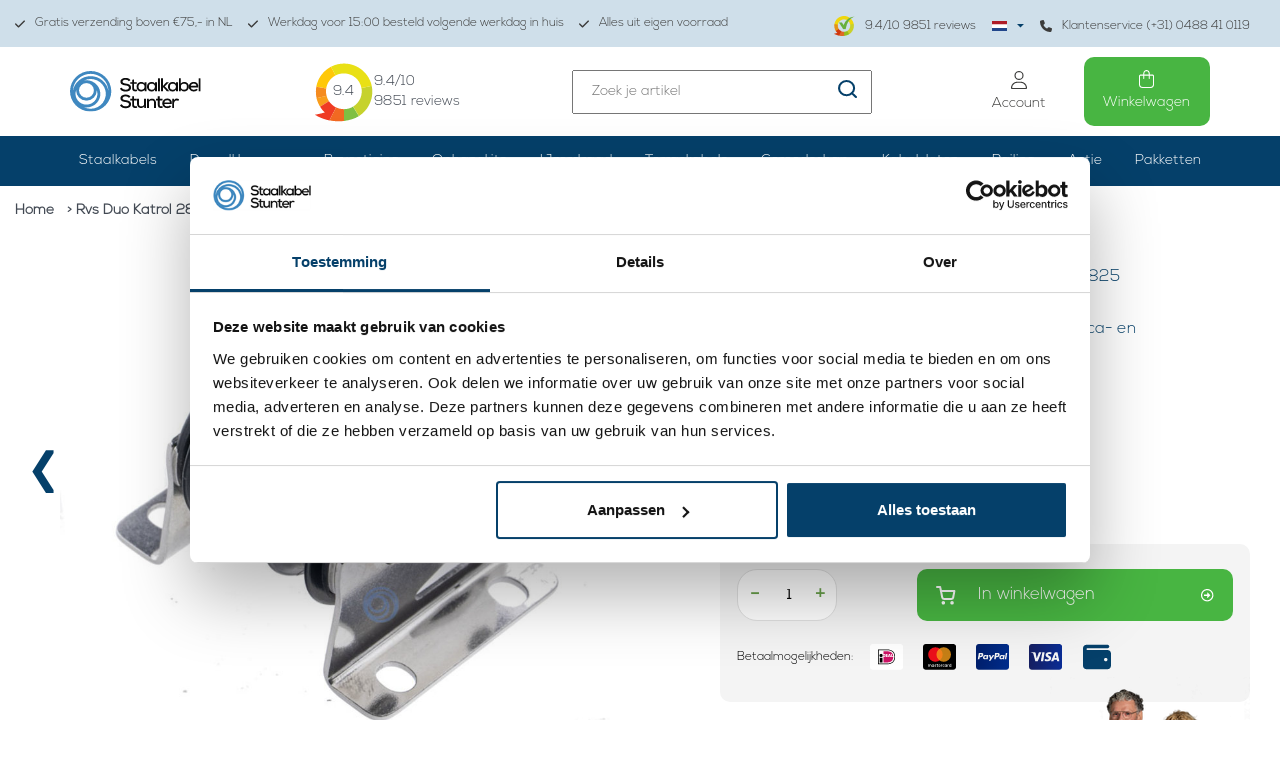

--- FILE ---
content_type: text/html;charset=utf-8
request_url: https://www.staalkabelstunter.com/nl/rvs-duo-katrol-28mm.html
body_size: 28051
content:
<!DOCTYPE html>
<html lang="nl">
  
  <head>
    <script>
    	var ism = {};
      ism.settings = {
      	 plugin_reviews:'true',
      }
    </script>
        <!-- REMARKETING TAG -->
    
            
<script type="text/javascript">
var google_tag_params = {
ecomm_prodid: '119698399',
ecomm_pagetype: 'product',
ecomm_totalvalue: 18.90,
};
</script>

<script>
dataLayer = [{
  google_tag_params: window.google_tag_params
}];
</script>

    
    <!-- /REMARKETING TAG -->
        <script src="https://ajax.googleapis.com/ajax/libs/jquery/3.3.1/jquery.min.js"></script>
        <link rel="stylesheet" href="https://cdn.webshopapp.com/shops/10826/themes/118274/assets/toggle.css?2025112114521620201021121646" />    
        <meta name="p:domain_verify" content="592c58ceddf3c3cd5b88a83a933229ca"/>
    <meta charset="utf-8"/>
<!-- [START] 'blocks/head.rain' -->
<!--

  (c) 2008-2026 Lightspeed Netherlands B.V.
  http://www.lightspeedhq.com
  Generated: 18-01-2026 @ 08:10:58

-->
<link rel="canonical" href="https://www.staalkabelstunter.com/nl/rvs-duo-katrol-28mm.html"/>
<link rel="alternate" href="https://www.staalkabelstunter.com/nl/index.rss" type="application/rss+xml" title="Nieuwe producten"/>
<meta name="robots" content="noodp,noydir"/>
<meta name="google-site-verification" content="99enj7-VktA_7W5mfKd0F34ZR8DIdg08FVsh9B7QdcE"/>
<meta name="google-site-verification" content="xUFqtSfov_OyCwav1ePSjwSeFNS0-EPDS_hfxpaYpAs"/>
<meta name="google-site-verification" content="mrirGXbFgAvR14e2C8heK84ou775e0NIlM2zF_LxWYk"/>
<meta name="google-site-verification" content="99enj7-VktA_7W5mfKd0F34ZR8DIdg08FVsh9B7QdcE"/>
<meta name="google-site-verification" content="gZ201S3fCFRJt8BgOALzTsWI2esTenPzNhPg5gFdFdI"/>
<meta name="google-site-verification" content="&lt;meta name=&quot;p:domain_verify&quot; content=&quot;592c58ceddf3c3cd5b88a83a933229ca&quot;/&gt;"/>
<meta property="og:url" content="https://www.staalkabelstunter.com/nl/rvs-duo-katrol-28mm.html?source=facebook"/>
<meta property="og:site_name" content="Staalkabelstunter"/>
<meta property="og:title" content="Rvs Duo Katrol 28mm "/>
<meta property="og:description" content="Rvs Duo Katrol 28mm  ✓ € 17.50 ✓ Alles op voorraad  ✓ Gratis advies: 0488 41 01 19  ✓ Klantencijfer: 9"/>
<meta property="og:image" content="https://cdn.webshopapp.com/shops/10826/files/364176490/rvs-duo-katrol-28mm.jpg"/>
<script src="https://www.powr.io/powr.js?external-type=lightspeed"></script>
<script>
(function(w,d,s,l,i){w[l]=w[l]||[];w[l].push({'gtm.start':
new Date().getTime(),event:'gtm.js'});var f=d.getElementsByTagName(s)[0],
j=d.createElement(s),dl=l!='dataLayer'?'&l='+l:'';j.async=true;j.src=
'https://www.googletagmanager.com/gtm.js?id='+i+dl;f.parentNode.insertBefore(j,f);
})(window,document,'script','dataLayer','GTM-NPNZKGS');
</script>
<script>
(function(w,d,s,l,i){w[l]=w[l]||[];w[l].push({'gtm.start':
new Date().getTime(),event:'gtm.js'});var f=d.getElementsByTagName(s)[0],
j=d.createElement(s),dl=l!='dataLayer'?'&l='+l:'';j.async=true;j.src=
'https://www.googletagmanager.com/gtm.js?id='+i+dl;f.parentNode.insertBefore(j,f);
})(window,document,'script','dataLayer','GTM-W37D5Z');

</script>
<script>
/* CRW - Head injection by InStijl Media - generated at: 17-01-2026 18:25:07 */
var ism_rating = "9.4";
var ism_rating_5 = "4.7";
var ism_ratingcount = "9851";
var ism_ratingpage = "https://www.kiyoh.com/reviews/1043925/staalkabelstunter_com";
var ism_last_reviews = '[{"review_id":"03c49a38-4927-414a-8aa7-33fe746abc0d","name":"Wim","date":"17-01-2026 09:36","score":10,"review":"Alles zo als het hoort"},{"review_id":"4fcaf00b-fd3f-4e65-97aa-0b8d0e7b3c87","name":"Frank","date":"15-01-2026 08:37","score":10,"review":"Snel geleverd en als beschreven!"},{"review_id":"e94080ca-3077-4467-804c-be6385428952","name":"Miranda","date":"15-01-2026 07:47","score":10,"review":"De communicatie van dit bedrijf ervaar ik ala zeer prettig en vriendelijk."},{"review_id":"554f6f08-9e14-4e52-990d-c06c4b7946e1","name":"toine","date":"14-01-2026 10:26","score":10,"review":"Zeer goede ervaring en erg attend om te bellen dat de levering een dag verlaat zou zijn vanwege de enorme sneewhoeveelheid in het noorden van het land.<br\/>zending goed aangekomen<br\/><br\/>mvg<br\/>toine hezemans"},{"review_id":"8480fe47-37f9-4e4c-94d6-090046bf01e6","name":"mariet","date":"14-01-2026 09:44","score":9,"review":"Fijne site, gunstige prijzen en netjes geleverd zal er zeker weer bestellen"},{"review_id":"109a8f3f-aa09-4b2d-b67c-149bdd4282ec","name":"Boris","date":"13-01-2026 08:44","score":10,"review":"Spanner in sehr guter Qualit\u00e4t, wie beschrieben. Schneller Versand, gerne wieder!"},{"review_id":"c14b25e8-e524-494c-9e9a-3d9ff9bce7fd","name":"Andrzej","date":"13-01-2026 07:42","score":10,"review":"Profi! Delivery was good!"},{"review_id":"a2b9166f-d318-4287-8790-1d2dc3427e2b","name":"Claudia","date":"12-01-2026 17:19","score":9,"review":"Project bijna klaar. Even wachten op een gebroken tegel en dan kan ik het afmaken. mooie dunne kabel en verbindingen die super sterk blijken."},{"review_id":"d1762037-87b0-4a26-a992-4b2a23aac0b3","name":"Bram","date":"11-01-2026 15:18","score":7,"review":"Ik zocht een sterk katrol gevonden en snel geleverd. En de kwaliteit was boven verwachting"},{"review_id":"56350001-5d2a-4c12-ad11-373fbaf61eb3","name":"Bjorn","date":"11-01-2026 02:01","score":9,"review":"Tijdens de kerstperiode besteld, meteen na het verlof van de zaakvoerders het pakket op de post gegaan, da\u0027s mooi.<br\/>Er ontbrak een deel (5 van 30 stuks) van een artikel. Da\u0027s minder goed nieuws maar een mailtje en amper een halve dag later heb ik dat geld teruggekregen.<br\/><br\/>Mijn verlichting hangt nu mooi opgespannen zonder gaten in het plafond te boren!"}]';
var review_system = "<a href=\'https://www.kiyoh.com/reviews/1043925/staalkabelstunter_com\' target=\'_blank\'>KiyOh</a>";
var shop_name = "Staalkabelstunter";
var starsColor = "#F39200";
var languages = ["/", "/nl/", "/en/", "/de/", "/da/", "/us/", "/es/", "/fr/", "/fc/", "/it/", "/no/", "/pl/"];

/* Inject Rich Snippets */
    (function(){
        var data = {
                "@context": "http://schema.org",
                "@type": "Organization",
                "name" : "Staalkabelstunter",
                "aggregateRating": {
                      "@type": "AggregateRating",
                      "ratingValue" : "9.4",
                      "bestRating" : "10",
                      "reviewCount" : "9851",
                      "worstRating" : "1"
                }
        };
        var script = document.createElement("script");
        script.type = "application/ld+json";
        script.innerHTML = JSON.stringify(data);
        document.getElementsByTagName("head")[0].appendChild(script);
    })(document);
</script>
<!--[if lt IE 9]>
<script src="https://cdn.webshopapp.com/assets/html5shiv.js?2025-02-20"></script>
<![endif]-->
<!-- [END] 'blocks/head.rain' -->
    <title>Rvs Duo Katrol 28mm  - Staalkabelstunter</title>
    <meta name="description" content="Rvs Duo Katrol 28mm  ✓ € 17.50 ✓ Alles op voorraad  ✓ Gratis advies: 0488 41 01 19  ✓ Klantencijfer: 9" />
    <meta name="keywords" content="28mm, Katrol, pulley, rvs, pergola, harmonicadoek, schaduwdoek" />
    <meta http-equiv="X-UA-Compatible" content="IE=edge">
    <meta name="viewport" content="width=device-width, initial-scale=1.0, maximum-scale=1.0, user-scalable=0"> 
    <meta name="apple-mobile-web-app-capable" content="yes">
    <meta name="apple-mobile-web-app-status-bar-style" content="black">
    <meta name="google-site-verification" content="S_-L0b9-jEyVuctM_DhHR-ms6DdaEqlqaE7h41KdcHs" />
    <meta name="msvalidate.01" content="B0D215392511F217A9CEF1F6C04FD4CC" />
    <link rel="shortcut icon" href="https://cdn.webshopapp.com/shops/10826/themes/118274/assets/favicon.ico?20251121145139" type="image/x-icon" />      
        
<!--     <link rel="stylesheet" href="//fonts.googleapis.com/css?family=Lato:300,400,500,600,700" type="text/css"/>     -->
        <script defer src="//kit.fontawesome.com/6b345cc411.js" crossorigin="anonymous"></script>
        <link rel="stylesheet" href="https://cdn.webshopapp.com/assets/gui-2-0.css?2025-02-20" />
    <link rel="stylesheet" href="https://cdn.webshopapp.com/assets/gui-responsive-2-0.css?2025-02-20" />
        <link rel="stylesheet" href="https://cdn.jsdelivr.net/gh/fancyapps/fancybox@3.5.7/dist/jquery.fancybox.min.css" />
    <link rel="stylesheet" href="https://cdn.webshopapp.com/shops/10826/themes/118274/assets/bootstrap-min.css?2025112114521620201021121646" />    
    <link rel="stylesheet" href="https://cdn.webshopapp.com/shops/10826/themes/118274/assets/navigatie.css?2025112114521620201021121646" />    
    <link rel="stylesheet" href="https://cdn.webshopapp.com/shops/10826/themes/118274/assets/flexbox.css??2025112114521620201021121646" />
    <link rel="stylesheet" href="https://cdn.webshopapp.com/shops/10826/themes/118274/assets/owl-carousel-min.css?2025112114521620201021121646" />    
    <link rel="stylesheet" href="https://cdn.webshopapp.com/shops/10826/themes/118274/assets/stylesheet.css?2025112114521620201021121646" />
     <link rel="stylesheet" href="https://cdn.webshopapp.com/shops/10826/files/471878674/stylesheet-legacy.css" />
    <link rel="stylesheet" href="https://cdn.webshopapp.com/shops/10826/themes/118274/assets/settings.css?2025112114521620201021121646" />
    <link rel="stylesheet" href="https://cdn.webshopapp.com/shops/10826/themes/118274/assets/custom.css??2025112114521620201021121646" />
    <link rel="stylesheet" href="https://cdn.webshopapp.com/shops/10826/themes/118274/assets/css-ism-style.css?2025112114521620201021121646" />
    <script src="https://cdn.webshopapp.com/assets/jquery-1-9-1.js?2025-02-20"></script>
    <script src="https://cdn.webshopapp.com/assets/gui.js?2025-02-20"></script>    
        <script type="text/javascript" src="https://cdn.webshopapp.com/shops/10826/themes/118274/assets/owl-carousel-min.js?2025112114521620201021121646"></script>
    <script type="text/javascript" src="https://cdn.webshopapp.com/shops/10826/themes/118274/assets/js-moment.js?2025112114521620201021121646"></script>
            <!-- HTML5 Shim and Respond.js IE8 support of HTML5 elements and media queries -->
    <!--[if lt IE 9]>
    <script src="//oss.maxcdn.com/html5shiv/3.7.2/html5shiv.min.js"></script>
    <script src="//oss.maxcdn.com/respond/1.4.2/respond.min.js"></script>
    <![endif]-->
     
  </head>
  
  <body class="   body-desktop language-nl" style="padding-top:0;">
 
        
    
    
    
    <!-- USPS -->
        <!-- /USPS -->
        
    <!-- HEADER -->
    
<div class="usp-bar">
	<section class="container-fluid">
    <div class="new custom-usp hidden-xs hidden-sm">
      <ul>
        <li>
          <a href="https://www.staalkabelstunter.com/nl/service/shipping-returns/" title="Gratis verzending boven €75,- in NL">
            <svg class="svg-inline--fa fa-check" aria-hidden="true" focusable="false" data-prefix="fas" data-icon="check" role="img" xmlns="http://www.w3.org/2000/svg" viewBox="0 0 448 512" data-fa-i2svg="" width="10" height="12"><path fill="currentColor" d="M438.6 105.4c12.5 12.5 12.5 32.8 0 45.3l-256 256c-12.5 12.5-32.8 12.5-45.3 0l-128-128c-12.5-12.5-12.5-32.8 0-45.3s32.8-12.5 45.3 0L160 338.7 393.4 105.4c12.5-12.5 32.8-12.5 45.3 0z"></path></svg>
            Gratis verzending boven €75,- in NL
          </a>
        </li>
        <li>
          <a href="https://www.staalkabelstunter.com/nl/service/" title="Werkdag voor 15:00 besteld volgende werkdag in huis">
            <svg class="svg-inline--fa fa-check" aria-hidden="true" focusable="false" data-prefix="fas" data-icon="check" role="img" xmlns="http://www.w3.org/2000/svg" viewBox="0 0 448 512" data-fa-i2svg="" width="10" height="12"><path fill="currentColor" d="M438.6 105.4c12.5 12.5 12.5 32.8 0 45.3l-256 256c-12.5 12.5-32.8 12.5-45.3 0l-128-128c-12.5-12.5-12.5-32.8 0-45.3s32.8-12.5 45.3 0L160 338.7 393.4 105.4c12.5-12.5 32.8-12.5 45.3 0z"></path></svg>
            Werkdag voor 15:00 besteld volgende werkdag in huis
          </a>
        </li>
        <li>
          <a href="https://www.staalkabelstunter.com/nl/service/magazijn/" title="Alles uit eigen voorraad">
            <svg class="svg-inline--fa fa-check" aria-hidden="true" focusable="false" data-prefix="fas" data-icon="check" role="img" xmlns="http://www.w3.org/2000/svg" viewBox="0 0 448 512" data-fa-i2svg="" width="10" height="12"><path fill="currentColor" d="M438.6 105.4c12.5 12.5 12.5 32.8 0 45.3l-256 256c-12.5 12.5-32.8 12.5-45.3 0l-128-128c-12.5-12.5-12.5-32.8 0-45.3s32.8-12.5 45.3 0L160 338.7 393.4 105.4c12.5-12.5 32.8-12.5 45.3 0z"></path></svg>
            Alles uit eigen voorraad
          </a>
        </li>
        <li>
          <div class="img-kiyoh d-flex align-items-center">
            <a href="https://www.staalkabelstunter.com/nl/klantbeoordelingen/" class="d-flex align-items-center text-decoration-none d-block mb-4">
            	<img src="https://cdn.webshopapp.com/shops/10826/themes/118274/assets/img-logo-kiyoh.png?2025112114521620201021121646" alt="Kiyoh" width="21" height="20">
            	<div class="review-text d-inline-block"><span data-ism-rating="rating">0.0</span>/10 <span data-ism-rating="ratingcount">0000</span> reviews</div>
            </a>
          </div>
          
          <ul class="ism-lang">
                      <li class="btn-group languages">
            <button type="button" class="dropdown-toggle relative" data-toggle="dropdown">
        <span class="flag nl" style="background-position: center;background-image:url(https://cdn.webshopapp.com/shops/10826/themes/118274/assets/icon-nl.svg?2025112114521620201021121646)"></span> 
                <img src="https://cdn.webshopapp.com/shops/10826/themes/118274/assets/caret.png?2025112114521620201021121646">      </button>
      <ul class="dropdown-menu languages dropdown-menu-close" role="menu">
                <li>
          <a title="Nederlands" lang="nl" href="https://www.staalkabelstunter.com/nl/go/product/119698399">
            <span class="flag nl" style="background-position: center;background-image:url(https://cdn.webshopapp.com/shops/10826/themes/118274/assets/icon-nl.svg?2025112114521620201021121646)"></span> Nederlands
          </a>
        </li>
                <li>
          <a title="Deutsch" lang="de" href="https://www.staalkabelstunter.com/de/go/product/119698399">
            <span class="flag de" style="background-position: center;background-image:url(https://cdn.webshopapp.com/shops/10826/themes/118274/assets/icon-de.svg?2025112114521620201021121646)"></span> Deutsch
          </a>
        </li>
                <li>
          <a title="English" lang="en" href="https://www.staalkabelstunter.com/en/go/product/119698399">
            <span class="flag en" style="background-position: center;background-image:url(https://cdn.webshopapp.com/shops/10826/themes/118274/assets/icon-en.svg?2025112114521620201021121646)"></span> English
          </a>
        </li>
              </ul>
          </li>

              </ul>
          <a href="https://www.staalkabelstunter.com/nl/service/about/" title="Klantenservice (+31) 0488 41 0119">
            <svg class="svg-inline--fa fa-phone" aria-hidden="true" focusable="false" data-prefix="fas" data-icon="phone" role="img" xmlns="http://www.w3.org/2000/svg" viewBox="0 0 512 512" data-fa-i2svg="" width="12" height="12"><path fill="currentColor" d="M164.9 24.6c-7.7-18.6-28-28.5-47.4-23.2l-88 24C12.1 30.2 0 46 0 64C0 311.4 200.6 512 448 512c18 0 33.8-12.1 38.6-29.5l24-88c5.3-19.4-4.6-39.7-23.2-47.4l-96-40c-16.3-6.8-35.2-2.1-46.3 11.6L304.7 368C234.3 334.7 177.3 277.7 144 207.3L193.3 167c13.7-11.2 18.4-30 11.6-46.3l-40-96z"></path></svg>
            Klantenservice (+31) 0488 41 0119
          </a>
        </li>
      </ul>
    </div>  
  </section>
</div>
<header>
	<section id="header">
  <div class="container">
    <div class="header-wrapper">
      <div class="header-logo">
        <a href="https://www.staalkabelstunter.com/nl/" title="">
        	<img src="https://cdn.webshopapp.com/shops/10826/themes/118274/assets/newheaderlogo.svg?2025112114521620201021121646" >
        </a>
      </div>
      <div class="header-kiyoh">
        <div class="infogram shopRating">
          <a href="https://www.staalkabelstunter.com/nl/klantbeoordelingen/" title="">
            <div class="usp-content">
              <p class="kiyoh-circle2">
                <img src="https://cdn.webshopapp.com/shops/10826/themes/118274/assets/kiyoh-widget-logo.svg?2025112114521620201021121646" width="60" height="60" fetchpriority="high"> 
                <span data-ism-rating="rating">0.0</span>
              </p>
              <p><span data-ism-rating="rating">0.0</span>/10<br/><span data-ism-rating="ratingcount">0000</span> reviews</p>
            </div>
          </a>
        </div>
      </div>
      <div class="header-search-block">
        <form method="get" action="https://www.staalkabelstunter.com/nl/search/" id="customSearchForm" autocomplete="off">
          <div class="search-theme  input-group-append  align-items-center">
            <input name="q" id="search-box" value="" placeholder="Zoek je artikel">
            <a href="javascript:;" onclick="$(this).parent('form').submit();">
              <img src="https://cdn.webshopapp.com/shops/10826/themes/118274/assets/icon-serach.svg?2025112114521620201021121646">
            </a>
          </div>
          <div class="autocomplete">
            <div class="products products-livesearch row px-3 mb-3 clearfix"></div>
            <div class="notfound hide p-3">Geen producten gevonden...</div>
            <div class="more px-3 mb-3 clear">
              <a class="btn btn-secondary btn-view btn-sm result-btn livesearch" href="javascript:;" onclick="$('#formSearch').submit();">
                <span>Bekijk alle resultaten </span><span class="result-count"></span>
            	</a>
            </div>
          </div>
        </form>
      </div>
              <div class="toggler">
    <!--<div class="account-type particulier">Particulier</div>-->
    <div class="form-check form-switch mx-3">
      	          <input class="form-check-input btw-toggler-1" type="checkbox" role="switch" onclick="toggleBTW()" id="flexSwitchCheckDefault1">
          <label for="flexSwitchCheckDefault1"></label>
      	    </div>
    <div class="account-type zakelijk active">Incl. btw</div>
</div>
            <div class="header-icons">
        <ul>
          <li>
            <a class="account-btn" href="https://www.staalkabelstunter.com/nl/account/" title="Mijn account">
              <svg class="svg-inline--fa fa-user fa-lg" style="height: 1em;" aria-hidden="true" focusable="false" data-prefix="fal" data-icon="user" role="img" xmlns="http://www.w3.org/2000/svg" viewBox="0 0 448 512" data-fa-i2svg=""><path fill="currentColor" d="M320 128a96 96 0 1 0 -192 0 96 96 0 1 0 192 0zM96 128a128 128 0 1 1 256 0A128 128 0 1 1 96 128zM32 480l384 0c-1.2-79.7-66.2-144-146.3-144l-91.4 0c-80 0-145 64.3-146.3 144zM0 482.3C0 383.8 79.8 304 178.3 304l91.4 0C368.2 304 448 383.8 448 482.3c0 16.4-13.3 29.7-29.7 29.7L29.7 512C13.3 512 0 498.7 0 482.3z"></path></svg>
              <span>Account</span>
            </a>
          </li>
          <li>
            <a href="https://www.staalkabelstunter.com/nl/cart/" class="checkout-btn">
              <svg class="svg-inline--fa fa-shopping-bag fa-lg" style="height: 1em; padding-right: 1px;" aria-hidden="true" focusable="false" data-prefix="fal" data-icon="shopping-bag" role="img" xmlns="http://www.w3.org/2000/svg" viewBox="0 0 448 512" data-fa-i2svg=""><path fill="currentColor" d="M160 96l0 32 128 0 0-32c0-35.3-28.7-64-64-64s-64 28.7-64 64zm-32 64l-80 0c-8.8 0-16 7.2-16 16l0 240c0 35.3 28.7 64 64 64l256 0c35.3 0 64-28.7 64-64l0-240c0-8.8-7.2-16-16-16l-80 0 0 80c0 8.8-7.2 16-16 16s-16-7.2-16-16l0-80-128 0 0 80c0 8.8-7.2 16-16 16s-16-7.2-16-16l0-80zm0-32l0-32c0-53 43-96 96-96s96 43 96 96l0 32 80 0c26.5 0 48 21.5 48 48l0 240c0 53-43 96-96 96L96 512c-53 0-96-43-96-96L0 176c0-26.5 21.5-48 48-48l80 0z"></path></svg>
              <span>
                Winkelwagen
                              </span>
            </a>
          </li>
        </ul>
      </div>
    </div>
  </div>
    <section id="header-desktop">
    <div class="header-links-bg">
      <div class="header-links container">
        <ul class="new-drop-dwn">
                              <li class="Custom-categories  has-subcat">
            <a href="javascript:;">Staalkabels</a>
            <ul class="header-subcat">
                                                                          <li>
                  <a href="https://www.staalkabelstunter.com/nl/verzinkt/">
                      <img class="sub-image" src="https://cdn.webshopapp.com/shops/10826/files/478543283/140x105x1/image.jpg">
                  </a>                 
                <a class="cat-btn" href="https://www.staalkabelstunter.com/nl/verzinkt/">Verzinkt</a>
                </li>
                                                            <li>
                  <a href="https://www.staalkabelstunter.com/nl/rvs/">
                      <img class="sub-image" src="https://cdn.webshopapp.com/shops/10826/files/339597015/140x105x1/image.jpg">
                  </a>                 
                <a class="cat-btn" href="https://www.staalkabelstunter.com/nl/rvs/">RVS</a>
                </li>
                                                            <li>
                  <a href="https://www.staalkabelstunter.com/nl/geplastificeerd/">
                      <img class="sub-image" src="https://cdn.webshopapp.com/shops/10826/files/339596473/140x105x1/image.jpg">
                  </a>                 
                <a class="cat-btn" href="https://www.staalkabelstunter.com/nl/geplastificeerd/">Geplastificeerd</a>
                </li>
                                                                                                                                                                                                                                                                                                                                        	                                                                                                                                                                                                                                                                                                                                                	                            		<li>
                  <a href="https://www.staalkabelstunter.com/nl/verzinkt/maatwerk/">
                      <img class="sub-image" src="https://cdn.webshopapp.com/shops/10826/files/396576501/140x105x1/image.jpg">
                  </a>                 
                <a class="cat-btn" href="https://www.staalkabelstunter.com/nl/verzinkt/maatwerk/">Maatwerk</a>
                </li>
                                                        		<li>
                  <a href="https://www.staalkabelstunter.com/nl/verzinkt/met-eindverbinding/">
                      <img class="sub-image" src="https://cdn.webshopapp.com/shops/10826/files/397090332/140x105x1/image.jpg">
                  </a>                 
                <a class="cat-btn" href="https://www.staalkabelstunter.com/nl/verzinkt/met-eindverbinding/">met eindverbinding</a>
                </li>
                                                        		<li>
                  <a href="https://www.staalkabelstunter.com/nl/verzinkt/zwart/">
                      <img class="sub-image" src="https://cdn.webshopapp.com/shops/10826/files/478804480/140x105x1/image.jpg">
                  </a>                 
                <a class="cat-btn" href="https://www.staalkabelstunter.com/nl/verzinkt/zwart/">Zwart</a>
                </li>
                                                        		<li>
                  <a href="https://www.staalkabelstunter.com/nl/verzinkt/bediening/">
                      <img class="sub-image" src="https://cdn.webshopapp.com/shops/10826/files/432231874/140x105x1/image.jpg">
                  </a>                 
                <a class="cat-btn" href="https://www.staalkabelstunter.com/nl/verzinkt/bediening/">Bediening</a>
                </li>
                                                        	                            		<li>
                  <a href="https://www.staalkabelstunter.com/nl/rvs/dunne-staalkabel/">
                      <img class="sub-image" src="https://cdn.webshopapp.com/shops/10826/files/396578410/140x105x1/image.jpg">
                  </a>                 
                <a class="cat-btn" href="https://www.staalkabelstunter.com/nl/rvs/dunne-staalkabel/">Dunne staalkabel</a>
                </li>
                                                        	                            		<li>
                  <a href="https://www.staalkabelstunter.com/nl/geplastificeerd/waslijn/">
                      <img class="sub-image" src="https://cdn.webshopapp.com/shops/10826/files/339596872/140x105x1/image.jpg">
                  </a>                 
                <a class="cat-btn" href="https://www.staalkabelstunter.com/nl/geplastificeerd/waslijn/">Waslijn</a>
                </li>
                                                        		<li>
                  <a href="https://www.staalkabelstunter.com/nl/geplastificeerd/fitness/">
                      <img class="sub-image" src="https://cdn.webshopapp.com/shops/10826/files/396592260/140x105x1/image.jpg">
                  </a>                 
                <a class="cat-btn" href="https://www.staalkabelstunter.com/nl/geplastificeerd/fitness/">Fitness</a>
                </li>
                                                        	                                                                                                                                                                                                                                                                                                                                                                            	                            	                            	                                                                                                                                            	                                                                                                                                            	                            	                            	                            	                                                                                                                                                                                                	</ul>
          </li>
                                                 <li class=" has-subcat Draadklemmen">
          <a href="https://www.staalkabelstunter.com/nl/draadklemmen/">Draadklemmen </a>
            <ul class="header-subcat">
                          <li class="">
                                <a href="https://www.staalkabelstunter.com/nl/draadklemmen/aluminium/">
                	<img class="sub-image" src="https://cdn.webshopapp.com/shops/10826/files/413348824/140x105x1/image.jpg">
                </a>
                              	<a class="cat-btn" href="https://www.staalkabelstunter.com/nl/draadklemmen/aluminium/">Aluminium</a>
                            <li class="">
                                <a href="https://www.staalkabelstunter.com/nl/draadklemmen/met-moeren/">
                	<img class="sub-image" src="https://cdn.webshopapp.com/shops/10826/files/478804336/140x105x1/image.jpg">
                </a>
                              	<a class="cat-btn" href="https://www.staalkabelstunter.com/nl/draadklemmen/met-moeren/">met Moeren</a>
                            <li class="">
                                <a href="https://www.staalkabelstunter.com/nl/draadklemmen/simplex/">
                	<img class="sub-image" src="https://cdn.webshopapp.com/shops/10826/files/413380314/140x105x1/image.jpg">
                </a>
                              	<a class="cat-btn" href="https://www.staalkabelstunter.com/nl/draadklemmen/simplex/">Simplex</a>
                            <li class="">
                                <a href="https://www.staalkabelstunter.com/nl/draadklemmen/duplex/">
                	<img class="sub-image" src="https://cdn.webshopapp.com/shops/10826/files/413380373/140x105x1/image.jpg">
                </a>
                              	<a class="cat-btn" href="https://www.staalkabelstunter.com/nl/draadklemmen/duplex/">Duplex</a>
                            <li class="">
                                <a href="https://www.staalkabelstunter.com/nl/draadklemmen/met-inbus/">
                	<img class="sub-image" src="https://cdn.webshopapp.com/shops/10826/files/481669569/140x105x1/image.jpg">
                </a>
                              	<a class="cat-btn" href="https://www.staalkabelstunter.com/nl/draadklemmen/met-inbus/">met Inbus</a>
                            <li class="">
                                <a href="https://www.staalkabelstunter.com/nl/draadklemmen/gripper/">
                	<img class="sub-image" src="https://cdn.webshopapp.com/shops/10826/files/413386272/140x105x1/image.jpg">
                </a>
                              	<a class="cat-btn" href="https://www.staalkabelstunter.com/nl/draadklemmen/gripper/">Gripper</a>
                            <li class="">
                                <a href="https://www.staalkabelstunter.com/nl/draadklemmen/eindstop/">
                	<img class="sub-image" src="https://cdn.webshopapp.com/shops/10826/files/413391437/140x105x1/image.jpg">
                </a>
                              	<a class="cat-btn" href="https://www.staalkabelstunter.com/nl/draadklemmen/eindstop/">Eindstop</a>
                            <li class="">
                                <a href="https://www.staalkabelstunter.com/nl/draadklemmen/koper/">
                	<img class="sub-image" src="https://cdn.webshopapp.com/shops/10826/files/481668502/140x105x1/image.jpg">
                </a>
                              	<a class="cat-btn" href="https://www.staalkabelstunter.com/nl/draadklemmen/koper/">Koper </a>
                            <li class="">
                                <a href="https://www.staalkabelstunter.com/nl/draadklemmen/rvs/">
                	<img class="sub-image" src="https://cdn.webshopapp.com/shops/10826/files/481668498/140x105x1/image.jpg">
                </a>
                              	<a class="cat-btn" href="https://www.staalkabelstunter.com/nl/draadklemmen/rvs/">Rvs</a>
                            <li class="">
                                <a href="https://www.staalkabelstunter.com/nl/draadklemmen/overige/">
                	<img class="sub-image" src="https://cdn.webshopapp.com/shops/10826/files/413395115/140x105x1/image.jpg">
                </a>
                              	<a class="cat-btn" href="https://www.staalkabelstunter.com/nl/draadklemmen/overige/">Overige</a>
                            <li class="">
                                <a href="https://www.staalkabelstunter.com/nl/draadklemmen/kap/">
                	<img class="sub-image" src="https://cdn.webshopapp.com/shops/10826/files/413393651/140x105x1/image.jpg">
                </a>
                              	<a class="cat-btn" href="https://www.staalkabelstunter.com/nl/draadklemmen/kap/">Kap</a>
                            </li>
            </ul>
          </li>
                  <li class=" has-subcat Verzinkt">
          <a href="https://www.staalkabelstunter.com/nl/verzinkt/">Verzinkt </a>
            <ul class="header-subcat">
                          <li class="">
                                <a href="https://www.staalkabelstunter.com/nl/verzinkt/maatwerk/">
                	<img class="sub-image" src="https://cdn.webshopapp.com/shops/10826/files/396576501/140x105x1/image.jpg">
                </a>
                              	<a class="cat-btn" href="https://www.staalkabelstunter.com/nl/verzinkt/maatwerk/">Maatwerk</a>
                            <li class="">
                                <a href="https://www.staalkabelstunter.com/nl/verzinkt/met-eindverbinding/">
                	<img class="sub-image" src="https://cdn.webshopapp.com/shops/10826/files/397090332/140x105x1/image.jpg">
                </a>
                              	<a class="cat-btn" href="https://www.staalkabelstunter.com/nl/verzinkt/met-eindverbinding/">met eindverbinding</a>
                            <li class="">
                                <a href="https://www.staalkabelstunter.com/nl/verzinkt/zwart/">
                	<img class="sub-image" src="https://cdn.webshopapp.com/shops/10826/files/478804480/140x105x1/image.jpg">
                </a>
                              	<a class="cat-btn" href="https://www.staalkabelstunter.com/nl/verzinkt/zwart/">Zwart</a>
                            <li class="">
                                <a href="https://www.staalkabelstunter.com/nl/verzinkt/bediening/">
                	<img class="sub-image" src="https://cdn.webshopapp.com/shops/10826/files/432231874/140x105x1/image.jpg">
                </a>
                              	<a class="cat-btn" href="https://www.staalkabelstunter.com/nl/verzinkt/bediening/">Bediening</a>
                            </li>
            </ul>
          </li>
                  <li class=" has-subcat RVS">
          <a href="https://www.staalkabelstunter.com/nl/rvs/">RVS </a>
            <ul class="header-subcat">
                          <li class="">
                                <a href="https://www.staalkabelstunter.com/nl/rvs/dunne-staalkabel/">
                	<img class="sub-image" src="https://cdn.webshopapp.com/shops/10826/files/396578410/140x105x1/image.jpg">
                </a>
                              	<a class="cat-btn" href="https://www.staalkabelstunter.com/nl/rvs/dunne-staalkabel/">Dunne staalkabel</a>
                            </li>
            </ul>
          </li>
                  <li class=" has-subcat Geplastificeerd">
          <a href="https://www.staalkabelstunter.com/nl/geplastificeerd/">Geplastificeerd </a>
            <ul class="header-subcat">
                          <li class="">
                                <a href="https://www.staalkabelstunter.com/nl/geplastificeerd/waslijn/">
                	<img class="sub-image" src="https://cdn.webshopapp.com/shops/10826/files/339596872/140x105x1/image.jpg">
                </a>
                              	<a class="cat-btn" href="https://www.staalkabelstunter.com/nl/geplastificeerd/waslijn/">Waslijn</a>
                            <li class="">
                                <a href="https://www.staalkabelstunter.com/nl/geplastificeerd/fitness/">
                	<img class="sub-image" src="https://cdn.webshopapp.com/shops/10826/files/396592260/140x105x1/image.jpg">
                </a>
                              	<a class="cat-btn" href="https://www.staalkabelstunter.com/nl/geplastificeerd/fitness/">Fitness</a>
                            </li>
            </ul>
          </li>
                  <li class=" has-subcat Bevestiging">
          <a href="https://www.staalkabelstunter.com/nl/bevestiging/">Bevestiging </a>
            <ul class="header-subcat">
                          <li class="">
                                <a href="https://www.staalkabelstunter.com/nl/bevestiging/draadspanners/">
                	<img class="sub-image" src="https://cdn.webshopapp.com/shops/10826/files/483303243/140x105x1/image.jpg">
                </a>
                              	<a class="cat-btn" href="https://www.staalkabelstunter.com/nl/bevestiging/draadspanners/">Draadspanners</a>
                            <li class="">
                                <a href="https://www.staalkabelstunter.com/nl/bevestiging/draadkousen/">
                	<img class="sub-image" src="https://cdn.webshopapp.com/shops/10826/files/396592686/140x105x1/image.jpg">
                </a>
                              	<a class="cat-btn" href="https://www.staalkabelstunter.com/nl/bevestiging/draadkousen/">Draadkousen</a>
                            <li class="">
                                <a href="https://www.staalkabelstunter.com/nl/bevestiging/karabijnhaken/">
                	<img class="sub-image" src="https://cdn.webshopapp.com/shops/10826/files/484068527/140x105x1/image.jpg">
                </a>
                              	<a class="cat-btn" href="https://www.staalkabelstunter.com/nl/bevestiging/karabijnhaken/">Karabijnhaken</a>
                            <li class="">
                                <a href="https://www.staalkabelstunter.com/nl/bevestiging/ogen/">
                	<img class="sub-image" src="https://cdn.webshopapp.com/shops/10826/files/396595478/140x105x1/image.jpg">
                </a>
                              	<a class="cat-btn" href="https://www.staalkabelstunter.com/nl/bevestiging/ogen/">Ogen</a>
                            <li class="">
                                <a href="https://www.staalkabelstunter.com/nl/bevestiging/harpsluiting/">
                	<img class="sub-image" src="https://cdn.webshopapp.com/shops/10826/files/396598136/140x105x1/image.jpg">
                </a>
                              	<a class="cat-btn" href="https://www.staalkabelstunter.com/nl/bevestiging/harpsluiting/">Harpsluiting</a>
                            <li class="">
                                <a href="https://www.staalkabelstunter.com/nl/bevestiging/ijzerwaren/">
                	<img class="sub-image" src="https://cdn.webshopapp.com/shops/10826/files/396996925/140x105x1/image.jpg">
                </a>
                              	<a class="cat-btn" href="https://www.staalkabelstunter.com/nl/bevestiging/ijzerwaren/">IJzerwaren</a>
                            <li class="">
                                <a href="https://www.staalkabelstunter.com/nl/bevestiging/haken/">
                	<img class="sub-image" src="https://cdn.webshopapp.com/shops/10826/files/396647421/140x105x1/image.jpg">
                </a>
                              	<a class="cat-btn" href="https://www.staalkabelstunter.com/nl/bevestiging/haken/">Haken</a>
                            <li class="">
                                <a href="https://www.staalkabelstunter.com/nl/bevestiging/katrollen/">
                	<img class="sub-image" src="https://cdn.webshopapp.com/shops/10826/files/396607598/140x105x1/image.jpg">
                </a>
                              	<a class="cat-btn" href="https://www.staalkabelstunter.com/nl/bevestiging/katrollen/">Katrollen</a>
                            <li class="">
                                <a href="https://www.staalkabelstunter.com/nl/bevestiging/architectuur/">
                	<img class="sub-image" src="https://cdn.webshopapp.com/shops/10826/files/413696221/140x105x1/image.jpg">
                </a>
                              	<a class="cat-btn" href="https://www.staalkabelstunter.com/nl/bevestiging/architectuur/">Architectuur</a>
                            <li class=" has-sub-subcat ">
                                <a href="https://www.staalkabelstunter.com/nl/bevestiging/toepassing/">
                	<img class="sub-image" src="https://cdn.webshopapp.com/shops/10826/files/413692972/140x105x1/image.jpg">
                </a>
                              	<a class="cat-btn" href="https://www.staalkabelstunter.com/nl/bevestiging/toepassing/">Toepassing<i class="fas fa-chevron-right"></i></a>
                            <li class="">
                                <a href="https://www.staalkabelstunter.com/nl/bevestiging/schroeven/">
                	<img class="sub-image" src="https://cdn.webshopapp.com/shops/10826/files/396597505/140x105x1/image.jpg">
                </a>
                              	<a class="cat-btn" href="https://www.staalkabelstunter.com/nl/bevestiging/schroeven/">Schroeven</a>
                            <li class="">
                                <a href="https://www.staalkabelstunter.com/nl/bevestiging/ringen/">
                	<img class="sub-image" src="https://cdn.webshopapp.com/shops/10826/files/396701467/140x105x1/image.jpg">
                </a>
                              	<a class="cat-btn" href="https://www.staalkabelstunter.com/nl/bevestiging/ringen/">Ringen</a>
                            </li>
            </ul>
          </li>
                  <li class=" ">
          <a href="https://www.staalkabelstunter.com/nl/ophangkits/">Ophangkits </a>
            <ul class="header-subcat">
                          </li>
            </ul>
          </li>
                  <li class=" ">
          <a href="https://www.staalkabelstunter.com/nl/ijzerdraad/">IJzerdraad </a>
            <ul class="header-subcat">
                          </li>
            </ul>
          </li>
                  <li class=" has-subcat Terraskabels">
          <a href="https://www.staalkabelstunter.com/nl/terraskabels/">Terraskabels </a>
            <ul class="header-subcat">
                          <li class="">
                                <a href="https://www.staalkabelstunter.com/nl/terraskabels/met-slot/">
                	<img class="sub-image" src="https://cdn.webshopapp.com/shops/10826/files/11328549/140x105x1/image.jpg">
                </a>
                              	<a class="cat-btn" href="https://www.staalkabelstunter.com/nl/terraskabels/met-slot/">Met slot</a>
                            <li class="">
                                <a href="https://www.staalkabelstunter.com/nl/terraskabels/zonder-slot/">
                	<img class="sub-image" src="https://cdn.webshopapp.com/shops/10826/files/396583190/140x105x1/image.jpg">
                </a>
                              	<a class="cat-btn" href="https://www.staalkabelstunter.com/nl/terraskabels/zonder-slot/">Zonder slot</a>
                            <li class="">
                                <a href="https://www.staalkabelstunter.com/nl/terraskabels/slimline/">
                	<img class="sub-image" src="https://cdn.webshopapp.com/shops/10826/files/396582669/140x105x1/image.jpg">
                </a>
                              	<a class="cat-btn" href="https://www.staalkabelstunter.com/nl/terraskabels/slimline/">Slimline</a>
                            <li class="">
                                <a href="https://www.staalkabelstunter.com/nl/terraskabels/extra-hangsloten/">
                	<img class="sub-image" src="https://cdn.webshopapp.com/shops/10826/files/396584809/140x105x1/image.jpg">
                </a>
                              	<a class="cat-btn" href="https://www.staalkabelstunter.com/nl/terraskabels/extra-hangsloten/">Extra Hangsloten</a>
                            </li>
            </ul>
          </li>
                  <li class=" has-subcat Gereedschap">
          <a href="https://www.staalkabelstunter.com/nl/gereedschap/">Gereedschap </a>
            <ul class="header-subcat">
                          <li class="">
                                <a href="https://www.staalkabelstunter.com/nl/gereedschap/perstangen/">
                	<img class="sub-image" src="https://cdn.webshopapp.com/shops/10826/files/396675158/140x105x1/image.jpg">
                </a>
                              	<a class="cat-btn" href="https://www.staalkabelstunter.com/nl/gereedschap/perstangen/">Perstangen</a>
                            <li class="">
                                <a href="https://www.staalkabelstunter.com/nl/gereedschap/knippers/">
                	<img class="sub-image" src="https://cdn.webshopapp.com/shops/10826/files/396665620/140x105x1/image.jpg">
                </a>
                              	<a class="cat-btn" href="https://www.staalkabelstunter.com/nl/gereedschap/knippers/">Knippers</a>
                            <li class="">
                                <a href="https://www.staalkabelstunter.com/nl/gereedschap/lieren/">
                	<img class="sub-image" src="https://cdn.webshopapp.com/shops/10826/files/396664486/140x105x1/image.jpg">
                </a>
                              	<a class="cat-btn" href="https://www.staalkabelstunter.com/nl/gereedschap/lieren/">Lieren</a>
                            <li class="">
                                <a href="https://www.staalkabelstunter.com/nl/gereedschap/ontstoppers/">
                	<img class="sub-image" src="https://cdn.webshopapp.com/shops/10826/files/396675739/140x105x1/image.jpg">
                </a>
                              	<a class="cat-btn" href="https://www.staalkabelstunter.com/nl/gereedschap/ontstoppers/">Ontstoppers</a>
                            </li>
            </ul>
          </li>
                  <li class=" ">
          <a href="https://www.staalkabelstunter.com/nl/kabelsloten/">Kabelsloten </a>
            <ul class="header-subcat">
                          </li>
            </ul>
          </li>
                  <li class=" ">
          <a href="https://www.staalkabelstunter.com/nl/railing/">Railing </a>
            <ul class="header-subcat">
                          </li>
            </ul>
          </li>
                  <li class=" ">
          <a href="https://www.staalkabelstunter.com/nl/actie/">Actie </a>
            <ul class="header-subcat">
                          </li>
            </ul>
          </li>
                  <li class=" has-subcat Pakketten">
          <a href="https://www.staalkabelstunter.com/nl/pakketten/">Pakketten </a>
            <ul class="header-subcat">
                          <li class="">
                                <a href="https://www.staalkabelstunter.com/nl/pakketten/gereedschap-pakketten/">
                	<img class="sub-image" src="https://cdn.webshopapp.com/shops/10826/files/398821081/140x105x1/image.jpg">
                </a>
                              	<a class="cat-btn" href="https://www.staalkabelstunter.com/nl/pakketten/gereedschap-pakketten/">Gereedschap pakketten</a>
                            <li class="">
                                <a href="https://www.staalkabelstunter.com/nl/pakketten/tuidraad-pakketten/">
                	<img class="sub-image" src="https://cdn.webshopapp.com/shops/10826/files/400032928/140x105x1/image.jpg">
                </a>
                              	<a class="cat-btn" href="https://www.staalkabelstunter.com/nl/pakketten/tuidraad-pakketten/">Tuidraad Pakketten</a>
                            <li class="">
                                <a href="https://www.staalkabelstunter.com/nl/pakketten/hekwerk-pakketten/">
                	<img class="sub-image" src="https://cdn.webshopapp.com/shops/10826/files/398820825/140x105x1/image.jpg">
                </a>
                              	<a class="cat-btn" href="https://www.staalkabelstunter.com/nl/pakketten/hekwerk-pakketten/">Hekwerk Pakketten</a>
                            <li class="">
                                <a href="https://www.staalkabelstunter.com/nl/pakketten/waslijn-pakketten/">
                	<img class="sub-image" src="https://cdn.webshopapp.com/shops/10826/files/398820978/140x105x1/image.jpg">
                </a>
                              	<a class="cat-btn" href="https://www.staalkabelstunter.com/nl/pakketten/waslijn-pakketten/">Waslijn pakketten</a>
                            <li class="">
                                <a href="https://www.staalkabelstunter.com/nl/pakketten/groen-pakketten/">
                	<img class="sub-image" src="https://cdn.webshopapp.com/shops/10826/files/398815952/140x105x1/image.jpg">
                </a>
                              	<a class="cat-btn" href="https://www.staalkabelstunter.com/nl/pakketten/groen-pakketten/">Groen Pakketten</a>
                            <li class="">
                                <a href="https://www.staalkabelstunter.com/nl/pakketten/schaduwdoek-pakketten/">
                	<img class="sub-image" src="https://cdn.webshopapp.com/shops/10826/files/400094908/140x105x1/image.jpg">
                </a>
                              	<a class="cat-btn" href="https://www.staalkabelstunter.com/nl/pakketten/schaduwdoek-pakketten/">Schaduwdoek pakketten</a>
                            </li>
            </ul>
          </li>
                </ul> 
      </div>
    </div>
  </section>
</section>
<section id="mobile-menu-wrap" class="mobile-menu ">
  <div class="mobile-header-wrapper relative mobile-header-new-style">
  	<div class="mobile-icons">
    	<ul class="icon-grid">
      	<li>
        	<a href="javascript:;" onclick="$('#mobile-navigation').toggleClass('open');$(this).toggleClass('open');" class="burger-wrap">
						<img class="mobile-menu-icon" src="https://cdn.webshopapp.com/shops/10826/themes/118274/assets/icon-mobile-menu.png?2025112114521620201021121646" width="35" height="35" fetchpriority="high"> 
            <img class="menu-x" src="https://cdn.webshopapp.com/shops/10826/themes/118274/assets/icon-cross.svg?2025112114521620201021121646" width="35" height="35" fetchpriority="high" > 
          </a>
          <ul id="mobile-navigation">
                                            <li class="Custom-categories  has-subcat">            
            <a href="javascript:;" onclick="$(this).parent().children('.header-subcat').toggleClass('open');$(this).next().toggleClass('hidden');$(this).next().next().toggleClass('hidden');">Staalkabels</a>
            <a href="javascript:;" class="sub-cat-btn">
            	<i class="fa fa-plus"></i>
            </a>
            <a href="javascript:;" class="sub-cat-btn-min hidden">
            	<i class="fa fa-minus"></i>
            </a>
            <ul class="header-subcat mobile-header-subcat">
                                                                          <li>               
                <a class="cat-btn" href="https://www.staalkabelstunter.com/nl/verzinkt/">Verzinkt</a>
                </li>
                                                            <li>               
                <a class="cat-btn" href="https://www.staalkabelstunter.com/nl/rvs/">RVS</a>
                </li>
                                                            <li>               
                <a class="cat-btn" href="https://www.staalkabelstunter.com/nl/geplastificeerd/">Geplastificeerd</a>
                </li>
                                                                                                                                                                                                                                                                                                                                         	                                                                                                                                                                                                                                                                                                                                                	                            		<li>           
                <a class="cat-btn" href="https://www.staalkabelstunter.com/nl/verzinkt/maatwerk/">Maatwerk</a>
                </li>
                                                        		<li>           
                <a class="cat-btn" href="https://www.staalkabelstunter.com/nl/verzinkt/met-eindverbinding/">met eindverbinding</a>
                </li>
                                                        		<li>           
                <a class="cat-btn" href="https://www.staalkabelstunter.com/nl/verzinkt/zwart/">Zwart</a>
                </li>
                                                        		<li>           
                <a class="cat-btn" href="https://www.staalkabelstunter.com/nl/verzinkt/bediening/">Bediening</a>
                </li>
                                                        	                            		<li>           
                <a class="cat-btn" href="https://www.staalkabelstunter.com/nl/rvs/dunne-staalkabel/">Dunne staalkabel</a>
                </li>
                                                        	                            		<li>           
                <a class="cat-btn" href="https://www.staalkabelstunter.com/nl/geplastificeerd/waslijn/">Waslijn</a>
                </li>
                                                        		<li>           
                <a class="cat-btn" href="https://www.staalkabelstunter.com/nl/geplastificeerd/fitness/">Fitness</a>
                </li>
                                                        	                                                                                                                                                                                                                                                                                                                                                                            	                            	                            	                                                                                                                                            	                                                                                                                                            	                            	                            	                            	                                                                                                                                                                                                	</ul>
          </li>
                                            
              <li class="relative Draadklemmen has-subcat">
              <a href="https://www.staalkabelstunter.com/nl/draadklemmen/">Draadklemmen </a>
                                	<a href="javascript:;" class="sub-cat-btn">
                    <i class="fa fa-plus"></i>
                	</a>
                <a href="javascript:;" class="sub-cat-btn-min hidden">
                  <i class="fa fa-minus"></i>
                </a>
                                              <ul class="mobile-header-subcat">
                                  <li class="relative">
                  <a href="https://www.staalkabelstunter.com/nl/draadklemmen/aluminium/">Aluminium</a>
                                                        </li>
                                  <li class="relative">
                  <a href="https://www.staalkabelstunter.com/nl/draadklemmen/met-moeren/">met Moeren</a>
                                                        </li>
                                  <li class="relative">
                  <a href="https://www.staalkabelstunter.com/nl/draadklemmen/simplex/">Simplex</a>
                                                        </li>
                                  <li class="relative">
                  <a href="https://www.staalkabelstunter.com/nl/draadklemmen/duplex/">Duplex</a>
                                                        </li>
                                  <li class="relative">
                  <a href="https://www.staalkabelstunter.com/nl/draadklemmen/met-inbus/">met Inbus</a>
                                                        </li>
                                  <li class="relative">
                  <a href="https://www.staalkabelstunter.com/nl/draadklemmen/gripper/">Gripper</a>
                                                        </li>
                                  <li class="relative">
                  <a href="https://www.staalkabelstunter.com/nl/draadklemmen/eindstop/">Eindstop</a>
                                                        </li>
                                  <li class="relative">
                  <a href="https://www.staalkabelstunter.com/nl/draadklemmen/koper/">Koper </a>
                                                        </li>
                                  <li class="relative">
                  <a href="https://www.staalkabelstunter.com/nl/draadklemmen/rvs/">Rvs</a>
                                                        </li>
                                  <li class="relative">
                  <a href="https://www.staalkabelstunter.com/nl/draadklemmen/overige/">Overige</a>
                                                        </li>
                                  <li class="relative">
                  <a href="https://www.staalkabelstunter.com/nl/draadklemmen/kap/">Kap</a>
                                                        </li>
                                </ul>
                            </li>
             
              <li class="relative Verzinkt has-subcat">
              <a href="https://www.staalkabelstunter.com/nl/verzinkt/">Verzinkt </a>
                                	<a href="javascript:;" class="sub-cat-btn">
                    <i class="fa fa-plus"></i>
                	</a>
                <a href="javascript:;" class="sub-cat-btn-min hidden">
                  <i class="fa fa-minus"></i>
                </a>
                                              <ul class="mobile-header-subcat">
                                  <li class="relative">
                  <a href="https://www.staalkabelstunter.com/nl/verzinkt/maatwerk/">Maatwerk</a>
                                                        </li>
                                  <li class="relative">
                  <a href="https://www.staalkabelstunter.com/nl/verzinkt/met-eindverbinding/">met eindverbinding</a>
                                                        </li>
                                  <li class="relative">
                  <a href="https://www.staalkabelstunter.com/nl/verzinkt/zwart/">Zwart</a>
                                                        </li>
                                  <li class="relative">
                  <a href="https://www.staalkabelstunter.com/nl/verzinkt/bediening/">Bediening</a>
                                                        </li>
                                </ul>
                            </li>
             
              <li class="relative RVS has-subcat">
              <a href="https://www.staalkabelstunter.com/nl/rvs/">RVS </a>
                                	<a href="javascript:;" class="sub-cat-btn">
                    <i class="fa fa-plus"></i>
                	</a>
                <a href="javascript:;" class="sub-cat-btn-min hidden">
                  <i class="fa fa-minus"></i>
                </a>
                                              <ul class="mobile-header-subcat">
                                  <li class="relative">
                  <a href="https://www.staalkabelstunter.com/nl/rvs/dunne-staalkabel/">Dunne staalkabel</a>
                                                        </li>
                                </ul>
                            </li>
             
              <li class="relative Geplastificeerd has-subcat">
              <a href="https://www.staalkabelstunter.com/nl/geplastificeerd/">Geplastificeerd </a>
                                	<a href="javascript:;" class="sub-cat-btn">
                    <i class="fa fa-plus"></i>
                	</a>
                <a href="javascript:;" class="sub-cat-btn-min hidden">
                  <i class="fa fa-minus"></i>
                </a>
                                              <ul class="mobile-header-subcat">
                                  <li class="relative">
                  <a href="https://www.staalkabelstunter.com/nl/geplastificeerd/waslijn/">Waslijn</a>
                                                        </li>
                                  <li class="relative">
                  <a href="https://www.staalkabelstunter.com/nl/geplastificeerd/fitness/">Fitness</a>
                                                        </li>
                                </ul>
                            </li>
             
              <li class="relative Bevestiging has-subcat">
              <a href="https://www.staalkabelstunter.com/nl/bevestiging/">Bevestiging </a>
                                	<a href="javascript:;" class="sub-cat-btn">
                    <i class="fa fa-plus"></i>
                	</a>
                <a href="javascript:;" class="sub-cat-btn-min hidden">
                  <i class="fa fa-minus"></i>
                </a>
                                              <ul class="mobile-header-subcat">
                                  <li class="relative">
                  <a href="https://www.staalkabelstunter.com/nl/bevestiging/draadspanners/">Draadspanners</a>
                                                        </li>
                                  <li class="relative">
                  <a href="https://www.staalkabelstunter.com/nl/bevestiging/draadkousen/">Draadkousen</a>
                                                        </li>
                                  <li class="relative">
                  <a href="https://www.staalkabelstunter.com/nl/bevestiging/karabijnhaken/">Karabijnhaken</a>
                                                        </li>
                                  <li class="relative">
                  <a href="https://www.staalkabelstunter.com/nl/bevestiging/ogen/">Ogen</a>
                                                        </li>
                                  <li class="relative">
                  <a href="https://www.staalkabelstunter.com/nl/bevestiging/harpsluiting/">Harpsluiting</a>
                                                        </li>
                                  <li class="relative">
                  <a href="https://www.staalkabelstunter.com/nl/bevestiging/ijzerwaren/">IJzerwaren</a>
                                                        </li>
                                  <li class="relative">
                  <a href="https://www.staalkabelstunter.com/nl/bevestiging/haken/">Haken</a>
                                                        </li>
                                  <li class="relative">
                  <a href="https://www.staalkabelstunter.com/nl/bevestiging/katrollen/">Katrollen</a>
                                                        </li>
                                  <li class="relative">
                  <a href="https://www.staalkabelstunter.com/nl/bevestiging/architectuur/">Architectuur</a>
                                                        </li>
                                  <li class="relative has-sub-subcat ">
                  <a href="https://www.staalkabelstunter.com/nl/bevestiging/toepassing/">Toepassing<i class="fas fa-chevron-right"></i></a>
                                    	<a href="javascript:;" class="sub-cat-btn">
                    <i class="fa fa-plus"></i>
                	</a>
                <a href="javascript:;" class="sub-cat-btn-min hidden">
                  <i class="fa fa-minus"></i>
                </a>
                                                      <ul class="mobile-header-sub-subcat">
                                          <li class=" ">
                      	<a  href="https://www.staalkabelstunter.com/nl/bevestiging/toepassing/waslijn-maken/">Waslijn maken</a>
                      </li>
                                          <li class=" ">
                      	<a  href="https://www.staalkabelstunter.com/nl/bevestiging/toepassing/staalkabelstrop/">Staalkabelstrop</a>
                      </li>
                                          <li class=" ">
                      	<a  href="https://www.staalkabelstunter.com/nl/bevestiging/toepassing/staalkabelstrop-2/">Staalkabelstrop 2</a>
                      </li>
                                          <li class=" ">
                      	<a  href="https://www.staalkabelstunter.com/nl/bevestiging/toepassing/staalkabelstrop-3/">Staalkabelstrop 3</a>
                      </li>
                                          <li class=" ">
                      	<a  href="https://www.staalkabelstunter.com/nl/bevestiging/toepassing/spannen-1/">Spannen 1</a>
                      </li>
                                          <li class=" ">
                      	<a  href="https://www.staalkabelstunter.com/nl/bevestiging/toepassing/maten-ogen/">Maten Ogen</a>
                      </li>
                                          <li class=" ">
                      	<a  href="https://www.staalkabelstunter.com/nl/bevestiging/toepassing/maten-oogplaten/">Maten Oogplaten</a>
                      </li>
                                          <li class=" ">
                      	<a  href="https://www.staalkabelstunter.com/nl/bevestiging/toepassing/lei-linden-bevestigen/">Lei-linden Bevestigen</a>
                      </li>
                                          <li class=" ">
                      	<a  href="https://www.staalkabelstunter.com/nl/bevestiging/toepassing/plank-ophangen/">Plank ophangen</a>
                      </li>
                                        </ul>
                                    </li>
                                  <li class="relative">
                  <a href="https://www.staalkabelstunter.com/nl/bevestiging/schroeven/">Schroeven</a>
                                                        </li>
                                  <li class="relative">
                  <a href="https://www.staalkabelstunter.com/nl/bevestiging/ringen/">Ringen</a>
                                                        </li>
                                </ul>
                            </li>
             
              <li class="relative Ophangkits ">
              <a href="https://www.staalkabelstunter.com/nl/ophangkits/">Ophangkits </a>
                                            </li>
             
              <li class="relative IJzerdraad ">
              <a href="https://www.staalkabelstunter.com/nl/ijzerdraad/">IJzerdraad </a>
                                            </li>
             
              <li class="relative Terraskabels has-subcat">
              <a href="https://www.staalkabelstunter.com/nl/terraskabels/">Terraskabels </a>
                                	<a href="javascript:;" class="sub-cat-btn">
                    <i class="fa fa-plus"></i>
                	</a>
                <a href="javascript:;" class="sub-cat-btn-min hidden">
                  <i class="fa fa-minus"></i>
                </a>
                                              <ul class="mobile-header-subcat">
                                  <li class="relative">
                  <a href="https://www.staalkabelstunter.com/nl/terraskabels/met-slot/">Met slot</a>
                                                        </li>
                                  <li class="relative">
                  <a href="https://www.staalkabelstunter.com/nl/terraskabels/zonder-slot/">Zonder slot</a>
                                                        </li>
                                  <li class="relative">
                  <a href="https://www.staalkabelstunter.com/nl/terraskabels/slimline/">Slimline</a>
                                                        </li>
                                  <li class="relative">
                  <a href="https://www.staalkabelstunter.com/nl/terraskabels/extra-hangsloten/">Extra Hangsloten</a>
                                                        </li>
                                </ul>
                            </li>
             
              <li class="relative Gereedschap has-subcat">
              <a href="https://www.staalkabelstunter.com/nl/gereedschap/">Gereedschap </a>
                                	<a href="javascript:;" class="sub-cat-btn">
                    <i class="fa fa-plus"></i>
                	</a>
                <a href="javascript:;" class="sub-cat-btn-min hidden">
                  <i class="fa fa-minus"></i>
                </a>
                                              <ul class="mobile-header-subcat">
                                  <li class="relative">
                  <a href="https://www.staalkabelstunter.com/nl/gereedschap/perstangen/">Perstangen</a>
                                                        </li>
                                  <li class="relative">
                  <a href="https://www.staalkabelstunter.com/nl/gereedschap/knippers/">Knippers</a>
                                                        </li>
                                  <li class="relative">
                  <a href="https://www.staalkabelstunter.com/nl/gereedschap/lieren/">Lieren</a>
                                                        </li>
                                  <li class="relative">
                  <a href="https://www.staalkabelstunter.com/nl/gereedschap/ontstoppers/">Ontstoppers</a>
                                                        </li>
                                </ul>
                            </li>
             
              <li class="relative Kabelsloten ">
              <a href="https://www.staalkabelstunter.com/nl/kabelsloten/">Kabelsloten </a>
                                            </li>
             
              <li class="relative Railing ">
              <a href="https://www.staalkabelstunter.com/nl/railing/">Railing </a>
                                            </li>
             
              <li class="relative Actie ">
              <a href="https://www.staalkabelstunter.com/nl/actie/">Actie </a>
                                            </li>
             
              <li class="relative Pakketten has-subcat">
              <a href="https://www.staalkabelstunter.com/nl/pakketten/">Pakketten </a>
                                	<a href="javascript:;" class="sub-cat-btn">
                    <i class="fa fa-plus"></i>
                	</a>
                <a href="javascript:;" class="sub-cat-btn-min hidden">
                  <i class="fa fa-minus"></i>
                </a>
                                              <ul class="mobile-header-subcat">
                                  <li class="relative">
                  <a href="https://www.staalkabelstunter.com/nl/pakketten/gereedschap-pakketten/">Gereedschap pakketten</a>
                                                        </li>
                                  <li class="relative">
                  <a href="https://www.staalkabelstunter.com/nl/pakketten/tuidraad-pakketten/">Tuidraad Pakketten</a>
                                                        </li>
                                  <li class="relative">
                  <a href="https://www.staalkabelstunter.com/nl/pakketten/hekwerk-pakketten/">Hekwerk Pakketten</a>
                                                        </li>
                                  <li class="relative">
                  <a href="https://www.staalkabelstunter.com/nl/pakketten/waslijn-pakketten/">Waslijn pakketten</a>
                                                        </li>
                                  <li class="relative">
                  <a href="https://www.staalkabelstunter.com/nl/pakketten/groen-pakketten/">Groen Pakketten</a>
                                                        </li>
                                  <li class="relative">
                  <a href="https://www.staalkabelstunter.com/nl/pakketten/schaduwdoek-pakketten/">Schaduwdoek pakketten</a>
                                                        </li>
                                </ul>
                            </li>
                      </ul>
        </li>
                    <li class="btn-group languages">
            <button type="button" class="dropdown-toggle relative" data-toggle="dropdown">
        <span class="flag nl" style="background-position: center;background-image:url(https://cdn.webshopapp.com/shops/10826/themes/118274/assets/icon-nl.svg?2025112114521620201021121646)"></span> 
                <img src="https://cdn.webshopapp.com/shops/10826/themes/118274/assets/caret.png?2025112114521620201021121646">      </button>
      <ul class="dropdown-menu languages dropdown-menu-close" role="menu">
                <li>
          <a title="Nederlands" lang="nl" href="https://www.staalkabelstunter.com/nl/go/product/119698399">
            <span class="flag nl" style="background-position: center;background-image:url(https://cdn.webshopapp.com/shops/10826/themes/118274/assets/icon-nl.svg?2025112114521620201021121646)"></span> Nederlands
          </a>
        </li>
                <li>
          <a title="Deutsch" lang="de" href="https://www.staalkabelstunter.com/de/go/product/119698399">
            <span class="flag de" style="background-position: center;background-image:url(https://cdn.webshopapp.com/shops/10826/themes/118274/assets/icon-de.svg?2025112114521620201021121646)"></span> Deutsch
          </a>
        </li>
                <li>
          <a title="English" lang="en" href="https://www.staalkabelstunter.com/en/go/product/119698399">
            <span class="flag en" style="background-position: center;background-image:url(https://cdn.webshopapp.com/shops/10826/themes/118274/assets/icon-en.svg?2025112114521620201021121646)"></span> English
          </a>
        </li>
              </ul>
          </li>

            <div class="mobile-logo">
          <a href="https://www.staalkabelstunter.com/nl/">
            <?xml version="1.0" encoding="utf-8"?>
<!-- Generator: Adobe Illustrator 24.1.1, SVG Export Plug-In . SVG Version: 6.00 Build 0)  -->
<svg version="1.1" id="Laag_1" xmlns="http://www.w3.org/2000/svg" xmlns:xlink="http://www.w3.org/1999/xlink" x="0px" y="0px"
	 viewBox="0 0 595.3 187.4" style="enable-background:new 0 0 595.3 187.4;" xml:space="preserve">
<style type="text/css">
	.st0{fill-rule:evenodd;clip-rule:evenodd;fill:#FFFFFF;}
	.st1{fill-rule:evenodd;clip-rule:evenodd;fill:#5B99CA;}
</style>
<path class="st0" d="M268.2,47.1c-2.8-4.1-8.6-6.6-14.9-6.7c-8.1,0-13.9,3.4-13.9,9.1c0,5.8,6.7,7.5,14.6,8.6
	c12.4,1.7,24.2,5.2,24.2,18.6c-0.1,13.5-12.4,18.6-24.9,18.6c-11.5,0-20.4-3.5-25.9-13.7l7.2-4.8c4.3,7.3,11.8,9.9,18.7,9.9
	c7.2,0,15.2-2.4,15.2-10c0-6.5-7-8.8-15.4-9.9c-11.9-1.6-23.3-4.6-23.3-17.5c-0.1-12.5,12.4-17.3,23.2-17.3
	c8.7,0,17.4,2.1,22.4,10.1L268.2,47.1z"/>
<path class="st0" d="M292,39.4v12.3h12.4v7.6H292v20.2c0,4.5,2,7,6.1,7c1.7,0,3.7-0.6,5.4-1.5l2.6,7.6c-2.9,1.3-5.5,1.9-8.5,1.9
	c-9.2,0.3-14.4-5-14.4-14.9V59.3h-8.2v-7.6h8.2V40.3L292,39.4z"/>
<path class="st0" d="M312.2,72.7L312.2,72.7c0,8.8,6.2,14.1,13.8,14.1c18.3,0,18.3-28.1,0-28.1C318.4,58.7,312.2,64.1,312.2,72.7
	 M340,51.6h8.6c0,14.1,0,28.3,0,42.4h-8.4l-0.4-6.9c-2.8,5.4-9.4,8-14.6,8c-12.4,0.1-21.7-7.9-21.7-22.3c0-14.2,9.7-22.1,21.9-22.1
	c6,0,11.8,2.8,14.4,7.6L340,51.6z"/>
<path class="st0" d="M359.5,72.7L359.5,72.7c0,8.8,6.2,14.1,13.8,14.1c18.3,0,18.3-28.1,0-28.1C365.7,58.7,359.5,64.1,359.5,72.7
	 M387.3,51.6h8.6c0,14.1,0,28.3,0,42.4h-8.4l-0.4-6.9c-2.8,5.4-9.4,8-14.6,8c-12.4,0.1-21.7-7.9-21.7-22.3
	c0-14.2,9.7-22.1,21.9-22.1c6,0,11.8,2.8,14.4,7.6L387.3,51.6z"/>
<rect x="400.9" y="33.9" class="st0" width="8.9" height="60.1"/>
<polygon class="st0" points="423.6,33.9 423.6,69 439.4,51.6 450.1,51.6 450.1,52.1 431.8,71.5 452.6,93.4 452.6,94 441.8,94 
	423.6,74.4 423.6,94 414.7,94 414.7,33.9 "/>
<path class="st0" d="M455.2,72.7L455.2,72.7c0,8.8,6.2,14.1,13.8,14.1c18.3,0,18.3-28.1,0-28.1C461.4,58.7,455.2,64.1,455.2,72.7
	 M482.9,51.6h8.6c0,14.1,0,28.3,0,42.4h-8.4l-0.4-6.9c-2.8,5.4-9.4,8-14.6,8c-12.4,0.1-21.7-7.9-21.7-22.3
	c0-14.2,9.7-22.1,21.9-22.1c6,0,11.8,2.8,14.4,7.6L482.9,51.6z"/>
<path class="st0" d="M505.5,72.7L505.5,72.7c0,8.3,6.1,13.8,13.6,13.8c7.4,0,13.4-5.3,13.4-13.8c0-8.7-6-13.7-13.4-13.7
	C511.7,59,505.5,64.6,505.5,72.7 M505,33.9v24.3c2.8-5,9.7-7.6,14.9-7.6c12.2,0,21.5,7.6,21.5,22.1c0,14-9.4,22.1-21.7,22.1
	c-5.7,0-11.3-2.1-14.7-7.6l-0.5,6.7h-8.3V33.9H505z"/>
<path class="st0" d="M575.9,68.6L575.9,68.6c-0.5-6.7-5.4-10.2-12.5-10.2c-6.4,0-11.8,3.5-13.1,10.2H575.9z M550.1,76.1
	c0.8,6.4,6.1,10.7,13.8,10.7c4.3,0,9.7-1.6,12.3-4.6l5.8,5.6c-4.4,4.8-11.7,7.2-18.2,7.2c-13.9,0-22.9-8.9-22.9-22.4
	c0-12.9,9-22.1,22.3-22.1c13.7,0,22.9,8.3,21.3,25.6H550.1z"/>
<rect x="586.4" y="33.9" class="st0" width="8.9" height="60.1"/>
<path class="st0" d="M268.2,124.2c-2.8-4.1-8.6-6.6-14.9-6.7c-8.1,0-13.9,3.3-13.9,9.1c0,5.8,6.7,7.5,14.6,8.6
	c12.4,1.7,24.2,5.2,24.2,18.6c-0.1,13.5-12.4,18.6-24.9,18.6c-11.5,0-20.4-3.5-25.9-13.7l7.2-4.8c4.3,7.3,11.8,9.9,18.7,9.9
	c7.2,0,15.2-2.4,15.2-10c0-6.5-7-8.8-15.4-9.9c-11.9-1.6-23.3-4.6-23.3-17.5c-0.1-12.5,12.4-17.3,23.2-17.3
	c8.7,0,17.4,2.1,22.4,10.1L268.2,124.2z"/>
<path class="st0" d="M292,116.5v12.3h12.4v7.6H292v20.2c0,4.5,2,7,6.1,7c1.7,0,3.7-0.6,5.4-1.5l2.6,7.6c-2.9,1.3-5.5,1.9-8.5,1.9
	c-9.2,0.3-14.4-5-14.4-15v-20.2h-8.2v-7.6h8.2v-11.3L292,116.5z"/>
<path class="st0" d="M314.1,128.7v22.7c0,7.2,4.1,12.2,11.5,12.2c7,0,11.8-5.8,11.8-12.8v-22.1h8.9v42.5h-8l-0.5-6.3
	c-4.1,4.7-8.7,6.9-14.6,6.9c-10.4,0-17.9-7.5-17.9-20.3v-22.8H314.1z"/>
<path class="st0" d="M383.1,171.1v-22.7c0-7.3-4.1-12.2-11.4-12.2c-7,0-11.9,5.8-11.9,12.7v22.2h-8.9v-42.5h8.1l0.5,6.2
	c4-4.6,8.8-6.8,14.3-6.8c10.3,0,18.2,7.3,18.2,20.3v22.8H383.1z"/>
<path class="st0" d="M408.8,116.5v12.3h12.4v7.6h-12.5v20.2c0,4.5,2,7,6.1,7c1.7,0,3.7-0.6,5.4-1.5l2.6,7.6
	c-2.9,1.3-5.5,1.9-8.5,1.9c-9.2,0.3-14.4-5-14.4-15v-20.2h-8.2v-7.6h8.2v-11.3L408.8,116.5z"/>
<path class="st0" d="M455.3,145.7L455.3,145.7c-0.5-6.7-5.4-10.2-12.5-10.2c-6.4,0-11.8,3.5-13.1,10.2H455.3z M429.4,153.2
	c0.8,6.4,6.1,10.7,13.8,10.7c4.3,0,9.7-1.6,12.3-4.6l5.8,5.6c-4.4,4.8-11.7,7.2-18.2,7.2c-13.9,0-22.9-8.9-22.9-22.4
	c0-12.9,9-22.1,22.3-22.1c13.7,0,22.9,8.3,21.3,25.6H429.4z"/>
<path class="st0" d="M473.7,128.7l0.6,5.6c3.1-5.4,7.9-6.5,12.5-6.5c4.1,0,8.1,1.5,10.5,3.6l-4,7.7c-2.1-1.7-4.2-2.6-7.5-2.6
	c-6.1,0-11.4,3.8-11.4,11.6v22.9h-8.9v-42.4H473.7z"/>
<path class="st1" d="M94,23.9L94,23.9c-40.8,0-74.7,29.9-81,69C13.6,48.7,49.7,13,94,13c44.3,0,80.4,35.7,81,79.9
	C168.7,53.8,134.8,23.9,94,23.9 M74.9,168.9L74.9,168.9c34.7,0,63-28.3,63-63c0-34.7-28.3-63-63-63c-3.9,0-7.7,0.4-11.4,1.1
	c9.4-4.6,19.8-7.1,30.5-7.1c38.1,0,69,31,69,69c0,36.8-28.8,67.1-65.5,68.9c-2.4,0.1-4.8,0.1-7.1,0c-9.4-0.5-18.5-2.9-26.9-7
	C67.3,168.5,71.1,168.9,74.9,168.9z M28,88.6L28,88.6c0,0.4,0,0.9,0,1.3c0,25.9,21,46.9,46.9,46.9c25.9,0,46.9-21,46.9-46.9
	c0-0.4,0-0.9,0-1.3c2,5.5,3.1,11.3,3.1,17.4c0,27.6-22.4,50-50,50c-27.6,0-50-22.4-50-50C24.9,99.9,26,94.1,28,88.6z M41,89.9
	L41,89.9c0-18.7,15.2-33.9,33.9-33.9c18.7,0,33.9,15.2,33.9,33.9c0,18.7-15.2,33.9-33.9,33.9C56.2,123.8,41,108.6,41,89.9z M94,0
	C42.2,0,0,42.2,0,94c0,50.4,39.4,91.6,89.8,93.9c1.4,0.1,2.8,0.1,4.2,0.1c1.4,0,2.8,0,4.2-0.1c50.3-2.2,89.8-43.5,89.8-93.9
	C187.9,42.2,145.8,0,94,0z"/>
</svg>
          </a>
        </div>
      </ul>
    </div>
    <div class="mobile-header-right">
    	<div class="mobile-account">
        <a href="https://www.staalkabelstunter.com/nl/account/" title="Mijn account" class="user">
                    <svg class="svg-inline--fa fa-user" aria-hidden="true" focusable="false" data-prefix="fas" data-icon="user" role="img" xmlns="http://www.w3.org/2000/svg" viewBox="0 0 448 512" data-fa-i2svg="" width="18" height="20"><path fill="currentColor" d="M224 256A128 128 0 1 0 224 0a128 128 0 1 0 0 256zm-45.7 48C79.8 304 0 383.8 0 482.3C0 498.7 13.3 512 29.7 512l388.6 0c16.4 0 29.7-13.3 29.7-29.7C448 383.8 368.2 304 269.7 304l-91.4 0z"></path></svg>
        </a>
      </div>
      <div class="mobile-bag-icon">
        <a href="https://www.staalkabelstunter.com/nl/cart/" class="relative">
                    <svg class="svg-inline--fa fa-shopping-bag" aria-hidden="true" focusable="false" data-prefix="fas" data-icon="shopping-bag" role="img" xmlns="http://www.w3.org/2000/svg" viewBox="0 0 448 512" data-fa-i2svg="" width="14" height="16"><path fill="currentColor" d="M160 112c0-35.3 28.7-64 64-64s64 28.7 64 64l0 48-128 0 0-48zm-48 48l-64 0c-26.5 0-48 21.5-48 48L0 416c0 53 43 96 96 96l256 0c53 0 96-43 96-96l0-208c0-26.5-21.5-48-48-48l-64 0 0-48C336 50.1 285.9 0 224 0S112 50.1 112 112l0 48zm24 48a24 24 0 1 1 0 48 24 24 0 1 1 0-48zm152 24a24 24 0 1 1 48 0 24 24 0 1 1 -48 0z"></path></svg>
                  </a>
      </div>
    </div>
   	
  </div> 

  <div class="mobile-search">
    <form method="get" action="https://www.staalkabelstunter.com/nl/search/" id="customSearchForm2" autocomplete="off">
          <div class="search-theme  input-group-append  align-items-center">
            <input name="q" id="search-box2" value="" placeholder="Zoek je artikel">
            <a href="javascript:;" onclick="$(this).parent('form').submit();">
              <img src="https://cdn.webshopapp.com/shops/10826/themes/118274/assets/icon-serach.svg?2025112114521620201021121646">
            </a>
          </div>
          <div class="autocomplete">
            <div class="products products-livesearch row px-3 mb-3 clearfix"></div>
            <div class="notfound hide p-3">Geen producten gevonden...</div>
            <div class="more px-3 mb-3 clear">
              <a class="btn btn-secondary btn-view btn-sm result-btn livesearch" href="javascript:;" onclick="$('#formSearch').submit();">
                <span>Bekijk alle resultaten </span><span class="result-count"></span>
            	</a>
            </div>
          </div>
        </form>
  </div>
      <div class="mobile-header-slider usp-owl owl-carousel owl-theme">
      <a class="item" href="https://www.staalkabelstunter.com/nl/service/shipping-returns/" title="Gratis verzending boven €75,- in NL">
          <svg xmlns="http://www.w3.org/2000/svg" width="18.283" height="13.634" viewBox="0 0 18.283 13.634">
          <path id="Icon_awesome-check" data-name="Icon awesome-check" d="M6.21,17.943.268,12a.914.914,0,0,1,0-1.293L1.561,9.416a.914.914,0,0,1,1.293,0l4,4L15.43,4.845a.914.914,0,0,1,1.293,0l1.293,1.293a.914.914,0,0,1,0,1.293L7.5,17.943A.914.914,0,0,1,6.21,17.943Z" transform="translate(0 -4.577)" fill="#3f88c0"/>
          </svg>
          Gratis verzending boven €75,- in NL
        </a>
      <a class="item" href="https://www.staalkabelstunter.com/nl/service/" title="Werkdag voor 15:00 besteld volgende werkdag in huis">
        <svg xmlns="http://www.w3.org/2000/svg" width="18.283" height="13.634" viewBox="0 0 18.283 13.634">
        <path id="Icon_awesome-check" data-name="Icon awesome-check" d="M6.21,17.943.268,12a.914.914,0,0,1,0-1.293L1.561,9.416a.914.914,0,0,1,1.293,0l4,4L15.43,4.845a.914.914,0,0,1,1.293,0l1.293,1.293a.914.914,0,0,1,0,1.293L7.5,17.943A.914.914,0,0,1,6.21,17.943Z" transform="translate(0 -4.577)" fill="#3f88c0"/>
        </svg>
        Werkdag voor 15:00 besteld volgende werkdag in huis
        </a>
      <a class="item" href="https://www.staalkabelstunter.com/nl/service/magazijn/" title="Alles uit eigen voorraad">
        <svg xmlns="http://www.w3.org/2000/svg" width="18.283" height="13.634" viewBox="0 0 18.283 13.634">
        <path id="Icon_awesome-check" data-name="Icon awesome-check" d="M6.21,17.943.268,12a.914.914,0,0,1,0-1.293L1.561,9.416a.914.914,0,0,1,1.293,0l4,4L15.43,4.845a.914.914,0,0,1,1.293,0l1.293,1.293a.914.914,0,0,1,0,1.293L7.5,17.943A.914.914,0,0,1,6.21,17.943Z" transform="translate(0 -4.577)" fill="#3f88c0"/>
        </svg>
        Alles uit eigen voorraad
      </a>
  </div>
  </section>
</header>
<style>
  #header.sticky {position:fixed;right:0;left:0;top:0;z-index:1000;background:#fff;}
  .header-links {margin-bottom:0!important;}
</style>
<script>
  $(document).ready(function(){
    window.onscroll = function() {stickScrolLFunction()};

    var header = document.getElementById("header");
    var sticky = header.offsetTop;

    function stickScrolLFunction() {
      if (window.pageYOffset > sticky) {
        header.classList.add("sticky");
      } else {
        header.classList.remove("sticky");
      }
    }
    
  });
  
  if (navigator.userAgent.indexOf("Chrome-Lighthouse") == -1) { 
      }
	// $(document).ready(function(){
	// $('#mobile-navigation > .has-subcat').click(function() {
	// $(this).find('.mobile-header-subcat').toggleClass('open');
	// });
  $("li.has-subcat").mouseenter(function(){
    $(".overlay").css("display", "block");
  });
  $("li.has-subcat").mouseleave(function(){
    $(".overlay").css("display", "none");
  });
});
</script>        
    
    <!-- /HEADER -->
    
    <!-- MESSAGES -->
        <!-- /MESSAGES -->
    
    
<section class="container-fluid">
  <div class="breadcrumbs">
        <a href="https://www.staalkabelstunter.com/nl/" >Home</a>
                	<a href="https://www.staalkabelstunter.com/nl/rvs-duo-katrol-28mm.html">> Rvs Duo Katrol 28mm</a>
              </div>
	<div id="prd-page" class="product-wrapper container-fluid p-product-wrapper">
  	<div class="product-image">
      <div class="mobile-visible ">
        <h1>Rvs Duo Katrol 28mm</h1>
                <p class="product-articlenumber">Artikelnummer: 54DUO</p>
                        <p class="product-articlenumber" style="margin-bottom:15px;">Barcode: 7423656826825</p>
                              </div>
      <div class="owl-product owl-carousel">
                  <div cllass="item">
            <a data-fancybox="gallery" data-animation-effect="false" href="https://cdn.webshopapp.com/shops/10826/files/364176490/image.jpg">
              <img src="https://cdn.webshopapp.com/shops/10826/files/364176490/850x850x2/rvs-duo-katrol-28mm.webp" alt="Rvs Duo Katrol 28mm" title="Rvs Duo Katrol 28mm" width="850" height="850"  />
            </a>
          </div>
                  <div cllass="item">
            <a data-fancybox="gallery" data-animation-effect="false" href="https://cdn.webshopapp.com/shops/10826/files/364176484/image.jpg">
              <img src="https://cdn.webshopapp.com/shops/10826/files/364176484/850x850x2/rvs-duo-katrol-28mm.webp" alt="Rvs Duo Katrol 28mm" title="Rvs Duo Katrol 28mm" width="850" height="850"  />
            </a>
          </div>
                  <div cllass="item">
            <a data-fancybox="gallery" data-animation-effect="false" href="https://cdn.webshopapp.com/shops/10826/files/364176488/image.jpg">
              <img src="https://cdn.webshopapp.com/shops/10826/files/364176488/850x850x2/rvs-duo-katrol-28mm.webp" alt="Rvs Duo Katrol 28mm" title="Rvs Duo Katrol 28mm" width="850" height="850"  />
            </a>
          </div>
                  <div cllass="item">
            <a data-fancybox="gallery" data-animation-effect="false" href="https://cdn.webshopapp.com/shops/10826/files/364176492/image.jpg">
              <img src="https://cdn.webshopapp.com/shops/10826/files/364176492/850x850x2/rvs-duo-katrol-28mm.webp" alt="Rvs Duo Katrol 28mm" title="Rvs Duo Katrol 28mm" width="850" height="850"  />
            </a>
          </div>
                  <div cllass="item">
            <a data-fancybox="gallery" data-animation-effect="false" href="https://cdn.webshopapp.com/shops/10826/files/364176494/image.jpg">
              <img src="https://cdn.webshopapp.com/shops/10826/files/364176494/850x850x2/rvs-duo-katrol-28mm.webp" alt="Rvs Duo Katrol 28mm" title="Rvs Duo Katrol 28mm" width="850" height="850"  />
            </a>
          </div>
                  <div cllass="item">
            <a data-fancybox="gallery" data-animation-effect="false" href="https://cdn.webshopapp.com/shops/10826/files/407728009/image.jpg">
              <img src="https://cdn.webshopapp.com/shops/10826/files/407728009/850x850x2/rvs-duo-katrol-28mm.webp" alt="Rvs Duo Katrol 28mm" title="Rvs Duo Katrol 28mm" width="850" height="850"  />
            </a>
          </div>
                        <div cllass="item-video" style="height:300px;">
                      <a class="owl-video" href="https://www.youtube.com/embed/nnojAeDIGWc"></a>
                                                  </div>
                      </div>
    </div>
    <div class="product-info">
      <div class="mobile-hidden ">
        <h1>Rvs Duo Katrol 28mm</h1>        
        <div class="rating">
                    <p class="product-articlenumber">Artikelnummer: 54DUO</p>
                              <p class="product-articlenumber">Barcode: 7423656826825</p>
                            </div>
        <div class="product-brand-logo"><a href="https://www.staalkabelstunter.com/nl/"><img src="https://cdn.webshopapp.com/assets/blank.gif?2025-02-20" /></a></div>
      </div>
      <p>Rvs Duo Katrol 28mm, zeer geschikt voor harmonica- en schaduwdoeken in o.a. pergola&#039;s.</p>      
                  <div class="qty-discount  single-disocunt-item ">
        <div>
        	<p class="qty-discount-title">
          	<span>Aantal vanaf</span>
            <span>Prijs per stuk*</span>
          </p>
          <p class="qty-discount-item toggle-incl" data-quantity="1" data-price="18.90">
          	<span>1</span>
            <span style="color: #48b542;">18.90</span>
          </p>
          <p class="qty-discount-item toggle-excl" data-quantity="1" data-price="15.62">
            <span>1</span>
            <span style="color: #48b542;">15.62</span>
          </p>
                      <p class="qty-discount-item toggle-incl" data-quantity="10" data-price="18.52">
              <span>10+</span>
              <span>18.52</span>
            </p>
            <p class="qty-discount-item toggle-excl" data-quantity="10" data-price="15.31">
              <span>10+</span>
              <span>15.31</span>
            </p>
                  </div>
      </div>
                  <span class="in-stock">Op voorraad</span>
                                   	        <p id="price-change" class="price toggle-incl" data-price="">18,<strong>90</strong>
        </p>
            
                            <p id="price-change" class="price toggle-excl" data-price="">15,<strong>62</strong>
        </p>
            
        		                                    <div class="product-form">
        <form action="https://www.staalkabelstunter.com/nl/cart/add/239572709/"  data-action="https://www.staalkabelstunter.com/nl/cart/add/239572709/" method="post" id="product_configure_form">    
          
          <input type="hidden" name="bundle_id" id="product_configure_bundle_id" value="">
                              <div class="reminder-cart-numbers">
            <button class="reminder-numbers-min" onclick="quantityMin(event)">-</button>
            <input type="number" id="product-quantity" class="product-quantity-input str-qty" data-price="18.9" name="quantity" min="1" value="1" style="left: 12px;">
            <button class="reminder-numbers-plus" onclick="quantityMax(event)">+</button>
          </div>
                		<a id="cta-reminder-visible" href="javascript:;" onclick="$(this).parent().submit();" >
            <img src="https://cdn.webshopapp.com/shops/10826/themes/118274/assets/addbtnbasketicon.png?2025112114521620201021121646">
						In winkelwagen
            <img src="https://cdn.webshopapp.com/shops/10826/themes/118274/assets/addbtnlefticon.png?2025112114521620201021121646">
					</a>
                </form>
        <div class="product-payment-options">
          <a href="https://www.staalkabelstunter.com/nl/service/payment-methods/">
        		<p>Betaalmogelijkheden:</p>
            <img src="https://cdn.webshopapp.com/shops/10826/themes/118274/assets/idealicon.png?2025112114521620201021121646">
            <img src="https://cdn.webshopapp.com/shops/10826/themes/118274/assets/mastercarticon.png?2025112114521620201021121646">
            <img src="https://cdn.webshopapp.com/shops/10826/themes/118274/assets/paypalicon.png?2025112114521620201021121646">
            <img src="https://cdn.webshopapp.com/shops/10826/themes/118274/assets/visaicon.png?2025112114521620201021121646">
            <svg xmlns="http://www.w3.org/2000/svg" viewBox="0 0 512 512"><path d="M64 32C28.7 32 0 60.7 0 96V416c0 35.3 28.7 64 64 64H448c35.3 0 64-28.7 64-64V192c0-35.3-28.7-64-64-64H80c-8.8 0-16-7.2-16-16s7.2-16 16-16H448c17.7 0 32-14.3 32-32s-14.3-32-32-32H64zM416 272a32 32 0 1 1 0 64 32 32 0 1 1 0-64z" fill="#05406A"/></svg>
          </a>
        </div>
      </div>
      <div class="product-usp">
        <ul>
          <li><img src="https://cdn.webshopapp.com/shops/10826/themes/118274/assets/checkicon.png?2025112114521620201021121646">Gratis verzending boven €75,- in NL</li>          <li><img src="https://cdn.webshopapp.com/shops/10826/themes/118274/assets/checkicon.png?2025112114521620201021121646">Werkdag voor 15:00 besteld volgende werkdag in huis</li>          <li><img src="https://cdn.webshopapp.com/shops/10826/themes/118274/assets/checkicon.png?2025112114521620201021121646">Alles uit eigen voorraad</li>                  </ul>
        
      </div>
        <div class="support-bg">
          <a href="https://www.staalkabelstunter.com/nl/service/">
        		<p>Support nodig? Bel  (+31)  0488 41 0119</p>
          </a>
          <img src="https://cdn.webshopapp.com/shops/10826/themes/118274/v/2761431/assets/team.png?20251121145215">
        </div>
    </div>
  </div>
</section>
<section class="p-product-content-minimalistic-wrapper">
  <section id="product-content" class="product-bottom-section-bg product-content-minimalistic">
  <nav class="product-navigation hide-1000">
    <div class="container">
      <ul>
        <li><a href="#description">Productomschrijving<img src="https://cdn.webshopapp.com/shops/10826/themes/118274/assets/arrow-down.png?2025112114521620201021121646"></a></li>
        <li><a href="#specs">Specificaties<img src="https://cdn.webshopapp.com/shops/10826/themes/118274/assets/arrow-down.png?2025112114521620201021121646"></a></li>
        <li><a href="#prd-video">Productvideo<img src="https://cdn.webshopapp.com/shops/10826/themes/118274/assets/arrow-down.png?2025112114521620201021121646"></a></li>        <li><a href="#reviews">Beoordelingen<img src="https://cdn.webshopapp.com/shops/10826/themes/118274/assets/arrow-down.png?2025112114521620201021121646"></a></li>
      </ul>
    </div>
  </nav>
  <div class="container">
    
    <section id="description" class="description d-flex justify-between" style="grid-template-columns: 100%;">
      <h3 class="hidden show-575">Productomschrijving<i class="icon-arrow-down"></i></h3>
                <div class="desc">
          <h3 class="description-title">Product informatie</h3>
          <div class="wrapper"><div class="inner"><h2>Rvs Duo Katrol 28mm</h2>
<h3>Deze Rvs duo katrol van 28mm is uitermate geschikt voor gebruik in combinatie met een schaduwdoek. </h3>
<ul>
<li>Met polyamide schijf</li>
<li>28mm diameter</li>
<li>Makkelijk te bevestigen</li>
<li>Ideaal voor je pergola</li>
</ul>
<p>Geschikt voor kabels en koorden tot 3mm. Met deze katrol creëer je op gemakkelijke wijze een ideaal schuifsysteem voor je schaduwdoek op je pergola. De katrol is makkelijk te bevestigen door de 4 bevestings-gaten. </p>
<p>Gatafstand-Steekmaten: 25mm - 50mm</p>
<p><img src="https://cdn.webshopapp.com/shops/10826/files/407728009/54duo.jpg" /></p></div></div>
          <a href="javascript:;" onclick="$(this).parent().toggleClass('expanded');"><span>Toon Meer<img src="https://cdn.webshopapp.com/shops/10826/themes/118274/assets/arrow-down.png?2025112114521620201021121646"></span><span>Toon Minder<img src="https://cdn.webshopapp.com/shops/10826/themes/118274/assets/arrow-down.png?2025112114521620201021121646"></span></a>
        </div>            
            
		 </section>
        <section id="prd-video">
      <h3 class="hidden show-575">Product video<i class="icon-arrow-down"></i></h3>
      <div class="prd-video-wrapper">
        <h3 class="description-title">Product video</h3>
    		<iframe src="https://www.youtube.com/embed/nnojAeDIGWc" width="560" height="314" allowfullscreen="allowfullscreen"></iframe>
      </div>
    </section>
      </div>
</section>


<section id="reviews">    
    <div class="container">
      <h1 style="display: flex;align-items: center;justify-content: space-between;">Beoordelingen <a class="add-review" href="https://www.staalkabelstunter.com/nl/account/review/119698399/" style="text-decoration:underline;font-size:15px;cursor:pointer;">Review toevoegen</a></h1>      
    </div>
  </section>

<section id="single-product">
	<div class="bottom-single-product container">
  	<div class="product-image">
      <h1>Dit wordt ‘m</h1>
            	<img src="https://cdn.webshopapp.com/shops/10826/files/364176490/181x222x2/rvs-duo-katrol-28mm.webp" alt="Rvs Duo Katrol 28mm" title="Rvs Duo Katrol 28mm" />
          </div>
    <div class="product-info">
       <div class="rating">
         <h1>Rvs Duo Katrol 28mm</h1>
                                                                                                                                    <i class="fa fa-star-o"></i>
                <i class="fa fa-star-o"></i>
                <i class="fa fa-star-o"></i>
                <i class="fa fa-star-o"></i>
                <i class="fa fa-star-o"></i>
                        <a href="#" class="" aria-label="Beoordelingen lezen">
          <span class="reviews-title">0 reviews </span>          
        </a>
      </div>
      <div class="product-form">
                  	        <p class="price toggle-incl" data-price="">18,<strong>90</strong>
                    	<span class="in-stock">Op voorraad</span>
                  </p>
                                  <p class="price toggle-excl" data-price="">15,<strong>62</strong>
                      <span class="in-stock">Op voorraad</span>
                  </p>
              <p class="delivery-title">Op werkdagen voor 15:00 besteld? Direct verstuurd!</p>
        <form action="https://www.staalkabelstunter.com/nl/cart/add/239572709/" data-action="https://www.staalkabelstunter.com/nl/cart/add/239572709/" method="post">
          <input type="number" class="product-quantity-input" name="product-quantity" value="1">
      		<a href="javascript:;" onclick="$(this).parent().submit();">
            <img src="https://cdn.webshopapp.com/shops/10826/themes/118274/assets/addbtnbasketicon.png?2025112114521620201021121646">
						In winkelwagen
            <img src="https://cdn.webshopapp.com/shops/10826/themes/118274/assets/addbtnlefticon.png?2025112114521620201021121646">
					</a>
        </form>
    </div>
    </div>
  </div>
</section></section>
<section id="rlt-product" class="p-product-content-minimalistic-wrapper">
    <div class="related-product-wrapper container-fluid">
    <h1>Gerelateerde producten</h1>
    <div class="related-products  collection-products">
              <div class="col-xs-6 col-sm-4  col-md-3 productWrapper nopadding">    
    <div class="product text-center product-120368065" data-productlink="https://www.staalkabelstunter.com/nl/rvs-schaduwdoek-katrolset.html">
      
        
            
      <div class="image">
                <a href="https://www.staalkabelstunter.com/nl/rvs-schaduwdoek-katrolset.html" title="Schaduwdoek katrolset" class="product-image">
                    <img src="https://cdn.webshopapp.com/shops/10826/files/364252973/300x300x2/schaduwdoek-katrolset.jpg" alt="Schaduwdoek katrolset" />
                  </a>          
              </div>                  
      <div class="icons ">
                         </div>
      <div class="content paddingsm">    
        <a href="https://www.staalkabelstunter.com/nl/rvs-schaduwdoek-katrolset.html" title="Schaduwdoek katrolset"><h4> Schaduwdoek katrolset</h4></a>
      </div>       
       
      <div class="price-holder">
        <hr>   
                	        		        		        		        		<span class="price toggle-incl">
              36,<em>95</em>
                          </span>
                                                <span class="price toggle-excl">
              30,<em>54</em>
                          </span>
        	                      	      </div>   
      
<form action="https://www.staalkabelstunter.com/nl/cart/add/240804496/" class="product_configure_form col-button-custom" method="post">
    <a class="btn btn-view btn-sm  btn-link" title="Informatie" href="https://www.staalkabelstunter.com/nl/rvs-schaduwdoek-katrolset.html">Bekijk product</a>  
  <a class="btn btn-view btn-sm btn-icon  btn-direct" title="Toevoegen aan winkelwagen" href="https://www.staalkabelstunter.com/nl/cart/add/240804496/" data-title="Schaduwdoek katrolset" id="rvs-schaduwdoek-katrolset.html"><img src="https://cdn.webshopapp.com/shops/10826/themes/118274/assets/newheaderchekout.png?2025112114521620201021121646"></a>
          
</form>      

      <div class="stock-info"><span class="stock-info-instock">Op voorraad</span></div>
    </div>
  </div>              <div class="col-xs-6 col-sm-4  col-md-3 productWrapper nopadding">    
    <div class="product text-center product-119701092" data-productlink="https://www.staalkabelstunter.com/nl/rvs-kopkatrol.html">
      
        
            
      <div class="image">
                <a href="https://www.staalkabelstunter.com/nl/rvs-kopkatrol.html" title="Rvs kopkatrol" class="product-image">
                    <img src="https://cdn.webshopapp.com/shops/10826/files/364176133/300x300x2/rvs-kopkatrol.jpg" alt="Rvs kopkatrol" />
                  </a>          
              </div>                  
      <div class="icons ">
                         </div>
      <div class="content paddingsm">    
        <a href="https://www.staalkabelstunter.com/nl/rvs-kopkatrol.html" title="Rvs kopkatrol"><h4> Rvs kopkatrol</h4></a>
      </div>       
       
      <div class="price-holder">
        <hr>   
                	        		        		        		        		<span class="price toggle-incl">
              6,<em>21</em>
                          </span>
                                                <span class="price toggle-excl">
              5,<em>13</em>
                          </span>
        	                      	      </div>   
      
<form action="https://www.staalkabelstunter.com/nl/cart/add/239578782/" class="product_configure_form col-button-custom" method="post">
    <a class="btn btn-view btn-sm  btn-link" title="Informatie" href="https://www.staalkabelstunter.com/nl/rvs-kopkatrol.html">Bekijk product</a>  
  <a class="btn btn-view btn-sm btn-icon  btn-direct" title="Toevoegen aan winkelwagen" href="https://www.staalkabelstunter.com/nl/cart/add/239578782/" data-title="Rvs kopkatrol" id="rvs-kopkatrol.html"><img src="https://cdn.webshopapp.com/shops/10826/themes/118274/assets/newheaderchekout.png?2025112114521620201021121646"></a>
          
</form>      

      <div class="stock-info"><span class="stock-info-instock">Op voorraad</span></div>
    </div>
  </div>              <div class="col-xs-6 col-sm-4  col-md-3 productWrapper nopadding">    
    <div class="product text-center product-147356921" data-productlink="https://www.staalkabelstunter.com/nl/rvs-reverse-dubbelkatrol-28mm.html">
      
        
            
      <div class="image">
                <a href="https://www.staalkabelstunter.com/nl/rvs-reverse-dubbelkatrol-28mm.html" title="Reverse katrol 28 mm RVS met versprongen wielen" class="product-image">
                    <img src="https://cdn.webshopapp.com/shops/10826/files/442051205/300x300x2/reverse-katrol-28-mm-rvs-met-versprongen-wielen.jpg" alt="Reverse katrol 28 mm RVS met versprongen wielen" />
                  </a>          
              </div>                  
      <div class="icons ">
                         </div>
      <div class="content paddingsm">    
        <a href="https://www.staalkabelstunter.com/nl/rvs-reverse-dubbelkatrol-28mm.html" title="Reverse katrol 28 mm RVS met versprongen wielen"><h4> Reverse katrol 28 mm RVS met versprongen wielen</h4></a>
      </div>       
       
      <div class="price-holder">
        <hr>   
                	        		        		        		        		<span class="price toggle-incl">
              11,<em>25</em>
                          </span>
                                                <span class="price toggle-excl">
              9,<em>30</em>
                          </span>
        	                      	      </div>   
      
<form action="https://www.staalkabelstunter.com/nl/cart/add/290886448/" class="product_configure_form col-button-custom" method="post">
    <a class="btn btn-view btn-sm  btn-link" title="Informatie" href="https://www.staalkabelstunter.com/nl/rvs-reverse-dubbelkatrol-28mm.html">Bekijk product</a>  
  <a class="btn btn-view btn-sm btn-icon  btn-direct" title="Toevoegen aan winkelwagen" href="https://www.staalkabelstunter.com/nl/cart/add/290886448/" data-title="Reverse katrol 28 mm RVS met versprongen wielen" id="rvs-reverse-dubbelkatrol-28mm.html"><img src="https://cdn.webshopapp.com/shops/10826/themes/118274/assets/newheaderchekout.png?2025112114521620201021121646"></a>
          
</form>      

      <div class="stock-info"><span class="stock-info-instock">Op voorraad</span></div>
    </div>
  </div>              <div class="col-xs-6 col-sm-4  col-md-3 productWrapper nopadding">    
    <div class="product text-center product-119700297" data-productlink="https://www.staalkabelstunter.com/nl/rvs-lipkatrol.html">
      
        
            
      <div class="image">
                <a href="https://www.staalkabelstunter.com/nl/rvs-lipkatrol.html" title="Rvs lipkatrol" class="product-image">
                    <img src="https://cdn.webshopapp.com/shops/10826/files/364176331/300x300x2/rvs-lipkatrol.jpg" alt="Rvs lipkatrol" />
                  </a>          
              </div>                  
      <div class="icons ">
                         </div>
      <div class="content paddingsm">    
        <a href="https://www.staalkabelstunter.com/nl/rvs-lipkatrol.html" title="Rvs lipkatrol"><h4> Rvs lipkatrol</h4></a>
      </div>       
       
      <div class="price-holder">
        <hr>   
                	        		        		        		        		<span class="price toggle-incl">
              5,<em>35</em>
                          </span>
                                                <span class="price toggle-excl">
              4,<em>42</em>
                          </span>
        	                      	      </div>   
      
<form action="https://www.staalkabelstunter.com/nl/cart/add/239577011/" class="product_configure_form col-button-custom" method="post">
    <a class="btn btn-view btn-sm  btn-link" title="Informatie" href="https://www.staalkabelstunter.com/nl/rvs-lipkatrol.html">Bekijk product</a>  
  <a class="btn btn-view btn-sm btn-icon  btn-direct" title="Toevoegen aan winkelwagen" href="https://www.staalkabelstunter.com/nl/cart/add/239577011/" data-title="Rvs lipkatrol" id="rvs-lipkatrol.html"><img src="https://cdn.webshopapp.com/shops/10826/themes/118274/assets/newheaderchekout.png?2025112114521620201021121646"></a>
          
</form>      

      <div class="stock-info"><span class="stock-info-instock">Op voorraad</span></div>
    </div>
  </div>          </div>
  </div>
  </section>
	<section id="product-tags-wrapper" class="p-product-content-minimalistic-wrapper">
    <div class="container-fluid">
    	<h1>Product tags</h1>
      <ul class="product-tags">
      	        <li><a href="https://www.staalkabelstunter.com/nl/tags/28mm/">28mm</a></li>  
                <li><a href="https://www.staalkabelstunter.com/nl/tags/katrol/">Katrol</a></li>  
                <li><a href="https://www.staalkabelstunter.com/nl/tags/pulley/">pulley</a></li>  
                <li><a href="https://www.staalkabelstunter.com/nl/tags/rvs/">rvs</a></li>  
              </ul>
    </div>  
  </section>  
<section>
<div class="homepage-get-back wmw100">
  <div class=" container-fluid homepage-get-back-left">
  	<p>+ 100.000 tevreden klanten in NL, BE &amp; DE</p>
    <span>Mail naar <a href="/cdn-cgi/l/email-protection#a8c1c6cec7e8dbdcc9c9c4c3c9cacdc4dbdcddc6dccdda86cbc7c5"><span class="__cf_email__" data-cfemail="046d6a626b4477706565686f656661687770716a7061762a676b69">[email&#160;protected]</span></a> of bel <a href="tel:+31488410119">(+31) 0488 41 01 19</a> </span>
    <img src="https://cdn.webshopapp.com/shops/10826/themes/118274/v/2414934/assets/hulp-nodig-image.png?20240911171624" />
  </div>
</div>
</section>
<script data-cfasync="false" src="/cdn-cgi/scripts/5c5dd728/cloudflare-static/email-decode.min.js"></script><script>
	$(document).ready(function(){  
    
    $('.product-quantity-input').live('keyup, change', function(){
    	var formDataAction = $(this).parent('form').data('action');
      var qtyVal = $(this).val();
      var thisPrice = $(this).data('price');
      var priceUpdate = thisPrice * qtyVal;
      priceUpdate = priceUpdate.toFixed(2).toString().replace(".", ",");
      var updatedPriceSplit = priceUpdate.split(',');
      // $('#price-change').html(updatedPriceSplit[0] + ',' + '<strong>' +updatedPriceSplit[1]+ ' </strong>');
      
    });
    $('.qty-discount-item:not(.active)').on('click', function(){
      $(this).parent().children('.qty-discount-item').removeClass('active');
      $(this).addClass('active');
    	var discouintQty = $(this).data('quantity');
      $('.product-quantity-input').val(discouintQty).attr('value', discouintQty).trigger('keyup');
    });
    
    
        // $('.owl-product .owl-dot').append('<video width="89" height="50" src="nnojAeDIGWc"></video>');
   	    $('.owl-product').owlCarousel({
      responsiveBaseElement: 'body',
      items:1,
      merge:true,
      autoplay:false,
      loop:true,
      dots:true,      
      nav:true,
      video:true,
      responsive:{
        0:{
            
        },
        600:{
            
        },
        900:{
          margin:10,
          loop:true
        }
    }
    });
    dotcount = 1;

    jQuery('.owl-product .owl-dot').each(function() {
      jQuery( this ).addClass( 'dotnumber' + dotcount);
      jQuery( this ).attr('data-info', dotcount);
      dotcount=dotcount+1;
    });

    slidecount = 1;

    jQuery('.owl-product .owl-item').not('.cloned').each(function() {
      jQuery( this ).addClass( 'slidenumber' + slidecount);
      slidecount=slidecount+1;
    });

    jQuery('.owl-product .owl-dot').each(function() {	
      grab = jQuery(this).data('info');	
      slidegrab = jQuery('.slidenumber'+ grab +' img').attr('src');
      if(slidegrab != undefined) {
      	jQuery(this).css("background-image", "url("+slidegrab+")");  	
      } else {
      	// jQuery(this).css("background-image", "url(https://cdn.webshopapp.com/shops/10826/themes/118274/assets/icon-video-play.svg?2025112114521620201021121646)");
        jQuery(this).html('<img src="https://cdn.webshopapp.com/shops/10826/themes/118274/assets/icon-video-play.svg?2025112114521620201021121646" />')
      }
    });

    amount = $('.owl-product .owl-dot').length;
    gotowidth = 100/amount;		
    gototop = amount * 90; 
    var itemTop = $('.owl-product .owl-dots .owl-dot:first-of-type');
    var offsetTop = itemTop.position();
    // jQuery('.product-image-owl .owl-nav button.owl-prev').css('top', offsetTop.top - 12);
    // jQuery('.product-image-owl .owl-nav button.owl-next').css('bottom', offsetTop.top - 12);
    
  });
	function createImage(id, format) {
    var shopId = '10826';
    var imageUrl = '//static.webshopapp.com/shops/'+pad(shopId, 6)+'/files/'+pad(id, 9)+'/'+format+'/image.jpg';
    return imageUrl;
  }
</script>

	<link rel="stylesheet" href="https://cdn.webshopapp.com/shops/10826/themes/118274/assets/css-sticky-productreminder.css?2025112114521620201021121646" />    
<div class="reminder-stick">
<div class="container">
  <div class="reminder-sticky">
  	<div class="reminder-product">
      <div class="reminder-img">
      	<img src="https://cdn.webshopapp.com/shops/10826/files/364176490/45x45x1/rvs-duo-katrol-28mm.jpg" width="45" height="45" alt="Rvs Duo Katrol 28mm">        	
      </div>
      <div class="reminder-textbox">
  			<h1>Rvs Duo Katrol 28mm</h1>
                <div class="reminder-usps">
          <a href="https://www.staalkabelstunter.com/service/shipping-returns/"><i class="fa fa-check mr-1"></i>Gratis verzending boven €75,- in NL</a>
          <a href="https://www.staalkabelstunter.com/service/"><i class="fa fa-check mr-1"></i>Werkdag voor 15:00 besteld volgende werkdag in huis</a>
          <a href="https://www.staalkabelstunter.com/nl/service/magazijn/"><i class="fa fa-check mr-1"></i>Alles uit eigen voorraad</a>
        </div>
              </div>
    </div> 
    <div class="reminder-cart">
<form action="https://www.staalkabelstunter.com/nl/cart/add/239572709/"  data-action="https://www.staalkabelstunter.com/nl/cart/add/239572709/" method="post" class="reminder-cart-number">
  			<div class="reminder-cart-numbers">
          <button class="reminder-numbers-min" onclick="quantityMin(event)">-</button>
          <input type="number" id="product-quantity" class="product-quantity-input str-qty" data-price="18.9" name="product-quantity" min="1" value="1" style="left: 12px;" readonly>
 				 	<button class="reminder-numbers-plus" onclick="quantityMax(event)">+</button>
          </div>
    <div>
        <a href="javascript:;" onclick="submitWithQuantity()" class="reminder-cart-add">
            <img src="https://cdn.webshopapp.com/shops/10826/themes/118274/assets/addbtnbasketicon.png?2025112114521620201021121646">
            In winkelwagen        </a>
    </div> 
          </form>
		</div>
	</div>
    </div>
  </div>

<!-- Quantity Change -->
<script>
  function quantityMin(event) {
      event.preventDefault(); // Prevent form submission
      let input = document.getElementById("product-quantity");
      let min = parseInt(input.getAttribute("min")); // Get minimum allowed value
      
      if (input.value > min) {
          input.value = parseInt(input.value) - 1;
      }
  }
 
  function quantityMax(event) {
      event.preventDefault(); // Prevent form submission
      let input = document.getElementById("product-quantity");
      input.value = parseInt(input.value) + 1;
    console.log(input.value);
  }
  
  function submitWithQuantity() {
    let form = document.getElementById("product_configure_form");
    let input = document.getElementById("product-quantity");

    // Zorg ervoor dat de waarde correct wordt verzonden
    let quantity = input.value;
    let action = form.getAttribute("data-action");

    // Pas de actie-URL aan
    form.action = action + "?quantity=" + quantity;

    // Verstuur het formulier
    form.submit();
}

</script>
<script>
   // $( document ).scroll(function() {
   //   var w = window.innerWidth;
   //   if(w > 992){
   //   	if($(document).scrollTop() > 200  ){$('.reminder-stick').addClass('sticky2');} else{$('.reminder-stick').removeClass('sticky2');}
   //   } else if (w < 992) {
   //   	console.log('Mobile');
   //   	if($(document).scrollTop() > 800  ){$('.reminder-stick').addClass('sticky2');} else{$('.reminder-stick').removeClass('sticky2');}
   //   }
   // });
  $(document).ready(function() {
    const reminderStick = document.querySelector('.reminder-stick');
    const ctaReminder = document.querySelector('#cta-reminder-visible');

    if (!ctaReminder || !reminderStick) return;

    const observer = new IntersectionObserver((entries) => {
      entries.forEach((entry) => {
        // If cta-reminder is NOT visible, show the sticky reminder
        if (!entry.isIntersecting) {
          reminderStick.classList.add('sticky2');
        } else {
          reminderStick.classList.remove('sticky2');
        }
      });
    }, {
      threshold: 0 // Triggers when element enters/leaves viewport
    });

    observer.observe(ctaReminder);
  });
</script>

<script type="text/javascript">
  /*
  * V1.4.1 - Date 20-11-2015 *Verbeteringen voor HTTPS
  *
  * Changelog
  * 1.4 - Date 30-10-2015 *Ondersteuning voor HTTPS (main.js is vereist)
  * 1.3 - Date 22-05-2015 - ??
  */
  $(document).ready(function() {
    $('a.popup, input.popup').click(function(event) {
      event.preventDefault();
      $(this).closest('.product').find('.messages').remove();
      var popupAttsAjax = {
        this: this,
        popupSelector: '.popup-products',
        title: $(this).attr('data-title'),
        image: $('<div>').append($(this).closest('.product').find('img.featured').clone()).html(),
        id: (this.id),
        shopId: '10826',
        shopDomain: 'https://www.staalkabelstunter.com/',
        shopDomainNormal: 'https://www.staalkabelstunter.com/nl/',
        shopDomainSecure: 'https://www.staalkabelstunter.com/nl/',
        shopB2B: ''
      };
      if (window.location.protocol == "https:") {
        popupAttsAjax.shopDomain = popupAttsAjax.shopDomainSecure;
      } else {
        popupAttsAjax.shopDomain = popupAttsAjax.shopDomainNormal;
      }
      productPopup_init(popupAttsAjax);
    });
  });
  
  function productPopup_init(popupAttsAjax) {
    var product = $(popupAttsAjax.this).closest('.product');
    var dataStock_allow_outofstock_sale = Boolean(product.data('stock-allow_outofstock_sale'));
    var dataStock_level = product.data('stock-level');
    var containerForm = $(popupAttsAjax.this).closest('#product_configure_form');
    var ajaxAddToCartUrl = containerForm.attr('action');
    var formData = containerForm.serializeObject();
    if (typeof formData.quantity == 'undefined') {
      formData.quantity = "1";
    }
    var loadUrl = ajaxAddToCartUrl;
    var continueAjax = true;
    var errorHTML = '';
    if (dataStock_allow_outofstock_sale == true) {
      continueAjax = true;
    } else {
      if (parseInt(formData.quantity) <= dataStock_level) {
        continueAjax = true;
      } else {
        continueAjax = false;
      }
    }
    if (continueAjax == true) {
      $(popupAttsAjax.popupSelector).html('Loading');
      $(popupAttsAjax.popupSelector).fadeIn('fast');
      var popupHtml = '';
      popupHtml += '<a href="#" class="close"><span class="glyphicon glyphicon-remove"></span></a>';
      if (window.location.protocol == "https:") {
        loadUrl = popupAttsAjax.shopDomainSecure;
     	}
      $('<div id="loadedContentAdToCard"></div>').load(loadUrl, formData, function(response, status, xhr) {
        var returnPage = $(this);
        var errors = returnPage.find('.messages .error');
        var info = returnPage.find('.messages .info');
        if (status == 'error') {
        //  $('.popup-products').html(xhr.status + " " + xhr.statusText);
        //  setTimeout(function() {
        //    $(popupAttsAjax.popupSelector).fadeOut('fast');
          //  $(popupAttsAjax.popupSelector).html('');
         // }, 4000);
        } else {
          if (errors.length > 0) {
         //   popupHtml += '<div class="messages"><ul class="error">' + errors.html() + '</ul></div>';
          //  $('.popup-products').html(popupHtml);
         //   setTimeout(function() {
          //    $(popupAttsAjax.popupSelector).fadeOut('fast');
          //    $(popupAttsAjax.popupSelector).html('');
         //   }, 4000);
          } else {
            var productTitle = '';
            if (typeof popupAttsAjax.title !== 'undefined') {
              var productTitle = popupAttsAjax.title;
            }
            popupHtml += '<div class="col-md-12 text-center"><div class="title">' + productTitle + '</div></div>';
            if (typeof popupAttsAjax.image != 'undefined') {
              console.log(popupAttsAjax.image);
              popupHtml += '<div class="text-center col-md-12 col-sm-12 paddingsm">' + popupAttsAjax.image + '</div>';
            }
            if (info.length > 0) {
              popupHtml += '<div class="text-center col-md-12 col-sm-12 paddingsm"><div class="messages"><ul class="info">' + info.html() + '</ul></div></div>';
            }
            popupHtml += '<div class="text-center col-md-12 col-sm-12 paddingsm">Dit product is toegevoegd aan de winkelwagen.</div>';
            popupHtml += '<div class="buttons text-center paddingsm">';
            popupHtml += '<a href="#" class="btn btn-md btn-view btn-outline verder">Verder winkelen</a>';
            popupHtml += '<a href="https://www.staalkabelstunter.com/nl/cart/" class="btn btn-md btn-view checkout">Afrekenen</a>';            
            popupHtml += '</div>';
            $('.popup-products').html(popupHtml);
            $(popupAttsAjax.popupSelector + ' a.close, ' + popupAttsAjax.popupSelector + ' a.verder').click(function(event) {
              event.preventDefault();
              $(popupAttsAjax.popupSelector).fadeOut('fast');
              $(popupAttsAjax.popupSelector).html('');
            });       
             updateHeaderCartHTML(returnPage);
          }
        }
      //  $(this).remove();
      });
    }
  };
    
  function productPopup_updateHeaderCartHTML(page) {
    var newCartContent = $(page).find('#cartContainer');
    $('#cartContainer a.cart').html(newCartContent.find('a.cart').html());
    $('#cartContainer .view-cart').html(newCartContent.find('.view-cart').html());
    if (typeof updateCartContainerTotalQuantity == 'function') {
    //  updateCartContainerTotalQuantity();
    }
  }
    if ($.fn.serializeObject == undefined) {
    $.fn.serializeObject = function() {
    var o = {};
  var a = this.serializeArray();
  $.each(a, function() {
    if (o[this.name]) {
      if (!o[this.name].push) {
        o[this.name] = [o[this.name]];
      }
      o[this.name].push(this.value || '');
    } else {
      o[this.name] = this.value || '';
    }
  });
  return o;
  };
  };
</script>    
    <!-- FOOTER -->
    
<div class="footer-socials paddingxs">
  <div class="container-fluid">
    <div class="col-xs-12 col-md-12 nopadding hidden-xs">     
      <a href="https://www.facebook.com/staalkabelstunt" target="blank" title="Facebook"><i class="fa fa-facebook"></i></a>      <a href="https://twitter.com/staalkabelstunt" target="blank" title="Twitter"><i class="fa fa-twitter"></i></a>      <a href="https://nl.pinterest.com/topsloten/staalkabel/" target="blank" title="Pinterest"><i class="fa fa-pinterest-p"></i></a>      <a href="https://plus.google.com/b/107225912252697924335/?hl=nl&amp;pageId=107225912252697924335" target="blank" title="Google Plus"><i class="fa fa-google-plus"></i></a>      <a href="https://www.youtube.com/staalkabelstunter" target="blank" title="Youtube"><i class="fa fa-youtube"></i></a>            <a href="https://www.linkedin.com/company/staalkabelstunter/" target="blank" title="LinkedIn"><i class="fa fa-linkedin"></i></a>    </div>
    <div class="col-xs-12 col-sm-6 visible-xs nopadding">
      <a href="https://www.staalkabelstunter.com/nl/service/payment-methods/" title="Betaalmethoden">
              </a>
    </div>
  </div>
</div>

<footer class="paddingmd footer">
  <div class="container-fluid">
    <div class="col-xs-12 col-sm-4 col-md-3 nopadding">
      <h4 style="margin-bottom:21px;">Contact</h4>
                  <strong> Adres:</strong> Dalwagenseweg 91 4043MV Opheusden      <br/>
      <strong> E-mail:</strong> <a href="/cdn-cgi/l/email-protection#4d24232b220d3e392c2c21262c2f28213e39382339283f632e2220"><span class="__cf_email__" data-cfemail="6a03040c052a191e0b0b06010b080f06191e1f041e0f1844090507">[email&#160;protected]</span></a>      <br/>
      <strong> Telefoonnummer:</strong> +31488410119      <br/>
      <br/>
      <strong> KVK nummer:</strong> 78463092      <br/>
      <strong> BTW nummer:</strong> NL861410002B01      <br/><br/>
      <h4>Mijn account</h4>
      <ul>
                <li><a href="https://www.staalkabelstunter.com/nl/account/" title="Registreren">Registreren</a></li>
                <li><a href="https://www.staalkabelstunter.com/nl/account/orders/" title="Mijn bestellingen">Mijn bestellingen</a></li>
        <!--<li><a href="https://www.staalkabelstunter.com/nl/account/wishlist/" title="Mijn verlanglijst">Mijn verlanglijst</a></li>
        <li><a href="https://www.staalkabelstunter.com/nl/compare/" title="Vergelijk">Vergelijk producten</a></li>-->
         
      </ul>
            
      <div class="payments hidden-xs">
        <a href="https://www.staalkabelstunter.com/nl/service/payment-methods/" title="Betaalmethoden">
                  </a>
      </div>
      
    </div>
    <div class="col-xs-12 col-sm-4 col-md-3 nopadding">
      <h4>Klantenservice</h4>
      <ul>
        				        <li><a href="https://www.staalkabelstunter.com/nl/service/about/" title="Contact (+31) 0488 410119">Contact (+31) 0488 410119</a></li>
                <li><a href="https://www.staalkabelstunter.com/nl/service/shipping-returns/" title="Verzenden &amp; retourneren">Verzenden &amp; retourneren</a></li>
                <li><a href="https://www.staalkabelstunter.com/nl/service/general-terms-conditions/" title="Algemene voorwaarden">Algemene voorwaarden</a></li>
                <li><a href="https://www.staalkabelstunter.com/nl/service/disclaimer/" title="Disclaimer">Disclaimer</a></li>
                <li><a href="https://www.staalkabelstunter.com/nl/service/privacy-policy/" title="Privacy Policy">Privacy Policy</a></li>
                <li><a href="https://www.staalkabelstunter.com/nl/service/payment-methods/" title="Betaalmethoden">Betaalmethoden</a></li>
                <li><a href="https://www.staalkabelstunter.com/nl/service/" title="Klantenservice">Klantenservice</a></li>
                <li><a href="https://www.staalkabelstunter.com/nl/service/cookiebeleid/" title="Cookiebeleid">Cookiebeleid</a></li>
                 <li><a href="https://www.staalkabelstunter.com/nl/blogs/staalkabel-blog/" title="Blogs">Blogs</a></li>
              </ul>
    </div>
    <div class="col-sm-4 col-md-3 hidden-xs my-account">
      <h4>Kennisbank</h4>
			<ul>
  			  			    		<li><a href="https://www.staalkabelstunter.com/nl/service/trekkracht-staalkabel/" title="Trekkracht staalkabel tabel">Trekkracht staalkabel tabel</a></li>
  			    		<li><a href="https://www.staalkabelstunter.com/nl/service/draadklemmen-741-bevestigen/" title="Draadklemmen 741 bevestigen">Draadklemmen 741 bevestigen</a></li>
  			    		<li><a href="https://www.staalkabelstunter.com/nl/service/sponsoring/" title="Club-Sponsoring">Club-Sponsoring</a></li>
  			    		<li><a href="https://www.staalkabelstunter.com/nl/service/support-staalkabel-advies/" title="Support">Support</a></li>
  			    		<li><a href="https://www.staalkabelstunter.com/nl/service/speciaal/" title="Speciaal">Speciaal</a></li>
  			    		<li><a href="https://www.staalkabelstunter.com/nl/service/magazijn/" title="Magazijn">Magazijn</a></li>
  			    		<li><a href="https://www.staalkabelstunter.com/nl/sitemap/" title="Sitemap">Sitemap</a></li>
  						</ul>
    </div>  
    <div class="col-sm-4 col-md-3 hidden-xs my-account">
      <h4>Categorieën</h4>
      <ul>
                	<li><a href="https://www.staalkabelstunter.com/nl/draadklemmen/">Draadklemmen</a></li>
                	<li><a href="https://www.staalkabelstunter.com/nl/verzinkt/">Verzinkt</a></li>
                	<li><a href="https://www.staalkabelstunter.com/nl/rvs/">RVS</a></li>
                	<li><a href="https://www.staalkabelstunter.com/nl/geplastificeerd/">Geplastificeerd</a></li>
                	<li><a href="https://www.staalkabelstunter.com/nl/bevestiging/">Bevestiging</a></li>
                	<li><a href="https://www.staalkabelstunter.com/nl/ophangkits/">Ophangkits</a></li>
                	<li><a href="https://www.staalkabelstunter.com/nl/ijzerdraad/">IJzerdraad</a></li>
                	<li><a href="https://www.staalkabelstunter.com/nl/terraskabels/">Terraskabels</a></li>
                	<li><a href="https://www.staalkabelstunter.com/nl/gereedschap/">Gereedschap</a></li>
                	<li><a href="https://www.staalkabelstunter.com/nl/kabelsloten/">Kabelsloten</a></li>
                	<li><a href="https://www.staalkabelstunter.com/nl/railing/">Railing</a></li>
                	<li><a href="https://www.staalkabelstunter.com/nl/actie/">Actie</a></li>
                	<li><a href="https://www.staalkabelstunter.com/nl/pakketten/">Pakketten</a></li>
              </ul>
    </div>
  </div>
  <div class="text-center mb-4 mt-2">
    © Staalkabelstunter | 2025 | Alle prijzen zijn in euro&#039;s, inclusief BTW en exclusief eventuele verzendkosten.
  </div>
</footer>
<script data-cfasync="false" src="/cdn-cgi/scripts/5c5dd728/cloudflare-static/email-decode.min.js"></script><script>
	$(document).ready(function(){
    var stuksText = 'stuks';
    var pakketText = 'pakket';
    var rvsText = 'RVS';
    $('.collection-products .product').each(function (){
    var $this = $(this);
  	var dataUrl = $this.data('productlink');
    var dataUrlJson = dataUrl+'?format=json';    
    $.get(dataUrlJson, function(data){
    	var product = data.product;
      if(product.data_03) {
        var dataText = product.data_03;
        var dataTextString = dataText.toString();
        if(dataTextString.indexOf('stuks') > -1) {
          var splittedDataString = dataTextString.split('stuks');
          console.log(dataTextString);
          console.log(splittedDataString[0]);
        	$this.append('<span class="product-data3">'+splittedDataString[0]+' '+stuksText+'</span>');
        } else if(dataTextString.indexOf('pakket') > -1) {
          $this.append('<span class="product-data3">'+pakketText+'</span>');  
        } else if(dataTextString.indexOf('rvs') > -1) {
          $this.append('<span class="product-data3">'+rvsText+'</span>');       
        }
      	
      }
    });
  });
  });
</script>    <!-- /FOOTER -->
    
    <div class="white ">
      <div class="col-xs-12 text-center">
        <div class="copyright paddingmd">
          © Staalkabelstunter   
          
                    
        </div><!-- copyright -->
      </div>
    </div>
    
<!--     <div class="sticky-mobile visible-xs visible-sm">
      <div class="container">
        <div class="row paddingsm">
          <div class="col-xs-9 cartbottom">
            <a href="https://www.staalkabelstunter.com/nl/cart/" class="btn btn-md btn-view cart">
                                          <span class="glyphicon glyphicon-shopping-cart"></span> <span class="">(0)</span> | €0,00
            </a>
          </div>
               </div>
      </div>
    </div> -->
    
       
    <!-- [START] 'blocks/body.rain' -->
<script>
(function () {
  var s = document.createElement('script');
  s.type = 'text/javascript';
  s.async = true;
  s.src = 'https://www.staalkabelstunter.com/nl/services/stats/pageview.js?product=119698399&hash=133c';
  ( document.getElementsByTagName('head')[0] || document.getElementsByTagName('body')[0] ).appendChild(s);
})();
</script>
  
<!-- Global site tag (gtag.js) - Google Analytics -->
<script async src="https://www.googletagmanager.com/gtag/js?id=G-S2MVX4BV0P"></script>
<script>
    window.dataLayer = window.dataLayer || [];
    function gtag(){dataLayer.push(arguments);}

        gtag('consent', 'default', {"ad_storage":"denied","ad_user_data":"denied","ad_personalization":"denied","analytics_storage":"denied","region":["AT","BE","BG","CH","GB","HR","CY","CZ","DK","EE","FI","FR","DE","EL","HU","IE","IT","LV","LT","LU","MT","NL","PL","PT","RO","SK","SI","ES","SE","IS","LI","NO","CA-QC"]});
    
    gtag('js', new Date());
    gtag('config', 'G-S2MVX4BV0P', {
        'currency': 'EUR',
                'country': 'NL'
    });

        gtag('event', 'view_item', {"items":[{"item_id":"I8A","item_name":"Rvs Duo Katrol","currency":"EUR","item_brand":"","item_variant":"Standaard","price":18.9,"quantity":1,"item_category":"Katrollen","item_category2":"Bevestiging"}],"currency":"EUR","value":18.9});
    </script>
  <!-- Google Tag Manager (noscript) -->
<noscript><iframe src="https://www.googletagmanager.com/ns.html?id=GTM-NPNZKGS"
height="0" width="0" style="display:none;visibility:hidden"></iframe></noscript>
<!-- End Google Tag Manager (noscript) -->

<script type="application/ld+json">
            {
                "@context": "https://schema.org/",
                "@type": "AggregateRating",
                "itemReviewed": {
                    "@type": "Organization",
                    "image": "https://cdn.webshopapp.com/shops/10826/themes/118274/assets/newheaderlogo.svg?2021083113462320201021121646",
                    "name": "Staalkabelstunter",
                    "telephone": "0488410119",
                    "address" :{
                      "@type": "PostalAddress",
                      "streetAddress": "4043MV Opheusden",
                      "addressLocality": "Netherlands",
                      "addressRegion": "Netherlands",
                      "postalCode": "4043 MV",
                      "addressCountry": "NL"
                    }
                },
                "ratingValue": "9.1",
                "bestRating": "10",
                "ratingCount": "6150"
            }
    </script>
<script type="text/javascript">
                              (function(){
                                  var klantenvertellenData = {"inject_rewiews_position":".header","widgetHtml":"    <div class=\"kiyoh-shop-snippets\">\n        <div class=\"rating-box\">\n            <div class=\"rating\" style=\"width:93%\"><\/div>\n        <\/div>\n        <div class=\"kiyoh-schema\">\n            <p>\n                <a href=\"https:\/\/www.kiyoh.com\/reviews\/1043925\/staalkabelstunter_com\" target=\"_blank\" class=\"kiyoh-link\">\n                    Rating 9.3 out of 10, based on 6150 customer reviews\n                <\/a>\n            <\/p>\n        <\/div>\n    <\/div>\n    <style>\n        .kiyoh-shop-snippets {\n            display: inline-block;\n            font-size: 13px;\n        }\n        .kiyoh-shop-snippets .rating-box {\n            width: 91px;\n            background: url('https:\/\/kiyoh-lightspeed.interactivated.me\/wp-content\/plugins\/klantenvertellen\/assets\/rating-sprite.png') no-repeat 0 -15px;\n            height: 15px;\n            margin: 11px 10px 10px 10px;\n        }\n\n        .kiyoh-shop-snippets .rating-box .rating {\n            height: 15px;\n            background: url('https:\/\/kiyoh-lightspeed.interactivated.me\/wp-content\/plugins\/klantenvertellen\/assets\/rating-sprite.png') no-repeat 0 0;\n            margin: 0;\n            padding: 0;\n        }\n        .kiyoh-shop-snippets .kiyoh-schema {\n            width: 170px;\n        }\n    <\/style>"};
                                  function getCookie(name) {
                                    let matches = document.cookie.match(new RegExp(
                                      "(?:^|; )" + name.replace(/([\.$?*|{}\(\)\[\]\\/\+^])/g, '\$1') + "=([^;]*)"
                                    ));
                                    return matches ? decodeURIComponent(matches[1]) : undefined;
                                  }
                                  if (!getCookie('kiyohwidgetclose')){
                                      let div = document.createElement('div');
                                      div.innerHTML = klantenvertellenData.widgetHtml;
                                      if(klantenvertellenData.inject_rewiews_position=='body'){
                                          document.body.append(div);
                                      } else {
                                          var target = document.querySelector(klantenvertellenData.inject_rewiews_position);
                                          if (!!target){
                                              div.style='display:inline';
                                              target.append(div);
                                          }
                                      }
                                      var closeButton = document.querySelector(".kiyoh-shop-snippets .kiyoh-close");
                                      if (!!closeButton){
                                          closeButton.addEventListener('click',function(){
                                              document.cookie = "kiyohwidgetclose=true; max-age=3600";
                                              var widget = document.querySelector(".kiyoh-shop-snippets");
                                              widget.remove();
                                          });
                                      }
                                  }
                              })();
</script>
<!--klantenvertellen end--><!--klantenvertellen begin-->
<script type="application/ld+json">
{
        "@context": "https://schema.org",
        "@type": "Organization",
        "url": "www.staalkabelstunter.com",
        "name": "Staalkabelstunter",
        "aggregateRating" : {
                 "@type": "AggregateRating",
                 "bestRating": "10",
                 "ratingCount": "7544",
                 "ratingValue": "9.3",
                 "url": "https://www.kiyoh.com/reviews/1043925/staalkabelstunter_com"
        }
}
</script>
<script type="text/javascript">
                              (function(){
                                  var klantenvertellenData = {"inject_rewiews_position":".header","widgetHtml":"    <div class=\"kiyoh-shop-snippets\">\n        <div class=\"rating-box\">\n            <div class=\"rating\" style=\"width:93%\"><\/div>\n        <\/div>\n        <div class=\"kiyoh-schema\">\n            <p>\n                <a href=\"https:\/\/www.kiyoh.com\/reviews\/1043925\/staalkabelstunter_com\" target=\"_blank\" class=\"kiyoh-link\">\n                    Rating 9.3 out of 10, based on 7544 customer reviews\n                <\/a>\n            <\/p>\n        <\/div>\n    <\/div>\n    <style>\n        .kiyoh-shop-snippets {\n            display: inline-block;\n            font-size: 13px;\n        }\n        .kiyoh-shop-snippets .rating-box {\n            width: 91px;\n            background: url('https:\/\/kiyoh-lightspeed.interactivated.me\/wp-content\/plugins\/klantenvertellen\/assets\/rating-sprite.png') no-repeat 0 -15px;\n            height: 15px;\n            margin: 11px 10px 10px 10px;\n        }\n\n        .kiyoh-shop-snippets .rating-box .rating {\n            height: 15px;\n            background: url('https:\/\/kiyoh-lightspeed.interactivated.me\/wp-content\/plugins\/klantenvertellen\/assets\/rating-sprite.png') no-repeat 0 0;\n            margin: 0;\n            padding: 0;\n        }\n        .kiyoh-shop-snippets .kiyoh-schema {\n            width: 170px;\n        }\n    <\/style>"};
                                  function getCookie(name) {
                                    let matches = document.cookie.match(new RegExp(
                                      "(?:^|; )" + name.replace(/([\.$?*|{}\(\)\[\]\\/\+^])/g, '\$1') + "=([^;]*)"
                                    ));
                                    return matches ? decodeURIComponent(matches[1]) : undefined;
                                  }
                                  if (!getCookie('kiyohwidgetclose')){
                                      let div = document.createElement('div');
                                      div.innerHTML = klantenvertellenData.widgetHtml;
                                      if(klantenvertellenData.inject_rewiews_position=='body'){
                                          document.body.append(div);
                                      } else {
                                          var target = document.querySelector(klantenvertellenData.inject_rewiews_position);
                                          if (!!target){
                                              div.style='display:inline';
                                              target.append(div);
                                          }
                                      }
                                      var closeButton = document.querySelector(".kiyoh-shop-snippets .kiyoh-close");
                                      if (!!closeButton){
                                          closeButton.addEventListener('click',function(){
                                              document.cookie = "kiyohwidgetclose=true; max-age=3600";
                                              var widget = document.querySelector(".kiyoh-shop-snippets");
                                              widget.remove();
                                          });
                                      }
                                  }
                              })();
</script>
<!--klantenvertellen end-->



<script>
var _ac = {}; var p = window.location.pathname; var c = window.location.protocol + "//" + window.location.host + p; var j = c + '?format=json'; function get_data(j) { return $.ajax({ url: j, type: 'GET', dataType: 'json', crossDomain: true }); } function get_product_id(du) { return $.ajax({ url: du, type: 'GET', dataType: 'json' }); } if (p.indexOf('/checkout/thankyou') == -1) { get_data(j).done(function(data) { if(data.shop.cookies.allow == true) { if (c.substr(c.length - 5) == '.html') { var du = c.substr(0,c.length - 5) + '.ajax'; get_product_id(du).done(function(product_data) { _ac.product = product_data.id; }); } (function(d, t) { var a = d.createElement(t), s = d.getElementsByTagName(t)[0]; a.async = a.src = '//pixel.adcrowd.com/smartpixel/2e1b24a664f5e9c18f407b2f9c73e821.js'; s.parentNode.insertBefore(a, s); }(document, 'script')); } }); }
</script>
<script>
(function () {
  var s = document.createElement('script');
  s.type = 'text/javascript';
  s.async = true;
  s.src = 'https://cdn.inventoryalarm.net/ls/eu1/6/2/10826/nl/80e7cf7232c1c8897845f7ded85bd75e.js';
  ( document.getElementsByTagName('head')[0] || document.getElementsByTagName('body')[0] ).appendChild(s);
})();
</script>
<script>
(function () {
  var s = document.createElement('script');
  s.type = 'text/javascript';
  s.async = true;
  s.src = 'https://app.sendy.nl/embed/lightspeed/connection/a681d2d1-a62f-11ec-9b8a-0050560104de/script.js';
  ( document.getElementsByTagName('head')[0] || document.getElementsByTagName('body')[0] ).appendChild(s);
})();
</script>
<script>
(function () {
  var s = document.createElement('script');
  s.type = 'text/javascript';
  s.async = true;
  s.src = 'https://app.justuno.com/seoshop/snippet/10826.js';
  ( document.getElementsByTagName('head')[0] || document.getElementsByTagName('body')[0] ).appendChild(s);
})();
</script>
<script>
/* CRW - Body injection by InStijl Media - generated at: 17-01-2026 18:25:08 */
function generateStars(score){
        var starsColor = "#F39200";
        var i;var stars = parseFloat(score / 2).toFixed(1);var starsHtml="";
        var whole=5;var half=0;var empty=0;
        if(stars < 3){whole=2;half=1;empty=2;}
        else if(stars == 3){whole=3;half=0;empty=2;}
        else if(stars > 3 && stars <= 3.5){whole=3;half=1;empty=1;}
        else if(stars > 3.5 && stars <= 4){whole=4;half=0;empty=1;}
        else if(stars > 4 && stars <= 4.5){whole=4;half=1;empty=0;}
        for (i = 1; i <= whole; i++) {starsHtml +='<i class="fa fa-solid fas fa-star" style="color:'+starsColor+'"></i>';}
        for (i = 1; i <= half; i++) {starsHtml +='<i class="fa fa-regular fas fa-star-half-alt fa-star-half-o fa-star-half-stroke" style="color:'+starsColor+'"></i>';}
        for (i = 1; i <= empty; i++) {starsHtml +='<i class="fa fa-regular far fa-star fa-star-o" style="color:'+starsColor+'"></i>';}
        return starsHtml;
    }
    
    function replaceShortCode(escaped_shortcode, value) {
        var matcher = new RegExp(escaped_shortcode, "g");
        $("*").each(function () {
            var $this = $(this);
            if (!$this.children().length && $this.prop("nodeName") != "SCRIPT" && $this.prop("nodeName") != "TEMPLATE"){
                $this.html($this.text().replace(matcher, value));
            }
        });
    }
    
            $(document).ready(function(){
            $("<style>.ism-reviewwidget { display: inline-block!important;text-align: left;width:auto;padding:15px;width:auto!important;}.ism-reviewwidget a { text-decoration: none!important }.ism-reviewwidget .ism-titlebox { font-size: 18px;margin-bottom: 10px;text-align:center;}.ism-reviewwidget .ism-contentbox .ism-score { color: #fff;display: inline-block;font-size: 28px;font-weight: 700;text-align: center;vertical-align: middle;height: 45px;width: 50px;line-height:45px;background:#000;padding: 0;background-color:#19763A!important;color:#FFFFFF;border-radius:10px }.ism-reviewwidget-vertical .ism-contentbox .ism-score { display:block;margin:auto;margin-bottom:10px; }.ism-reviewwidget .ism-contentbox .ism-details {display: inline-block;padding-left: 15px;text-align: left;vertical-align: middle}.ism-reviewwidget-vertical .ism-contentbox .ism-details{ padding-left:0;text-align:center; }.ism-reviewwidget .ism-contentbox .ism-details .ism-stars > i {color: #f39200;font-size: 18px;margin: 0 1.5px}.ism-reviewwidget .ism-contentbox .ism-details .ism-stars .fa-star.o {color: #ddd}.ism-reviewwidget .ism-contentbox .ism-details .ism-count {font-size: 14px}.ism-reviewwidget .ism-contentbox .ism-details:hover .ism-count { text-decoration: underline} .ism_reviewCarousel, .ism_reviewCarousel .ism-reviewcarousel { float:left;width:100%; }.ism_reviewCarousel .ism-reviewcarousel .review-summary{ float:left;width:20%;padding-top:20px;text-align:center; }.ism_reviewCarousel .ism-reviewcarousel .ism-contentbox .ism-score { display:block;margin:auto;margin-bottom:10px;padding: 0;background-color:#19763A!important;color:#FFFFFF;border-radius:10px }.ism_reviewCarousel .ism-reviewcarousel .ism-contentbox .ism-details{ padding-left:0;text-align:center;width:100%; }.ism_reviewCarousel .ism-reviewcarousel .carousel{ float:left;width:80%;text-align:left; }.ism_reviewCarousel .ism-reviewcarousel .carousel .review { font-size: 14px;padding:30px;vertical-align:middle;float:left;width:100%; }.ism_reviewCarousel .ism-reviewcarousel .carousel .review .ism-stars{ float:left;vertical-align:middle; }.ism_reviewCarousel .ism-reviewcarousel .carousel .review .review-date{ float:right; }.ism_reviewCarousel .ism-reviewcarousel .carousel .review-header{ float:left;width:100%;line-height:25px;margin-bottom:5px; }.ism_reviewCarousel .ism-reviewcarousel .carousel .review-text{ float:left;width:100%;max-height:100px;overflow:hidden;text-overflow:ellipsis;line-height:25px; }.ism_reviewCarousel .ism-reviewcarousel .carousel .read-more{ float:left;}.ism_reviewCarousel .ism-reviewcarousel .carousel a{ text-decoration:underline; }.ism_reviewCarousel .ism-reviewcarousel-vertical .review-summary{ width:100%;padding-top:0;text-align:center; }.ism_reviewCarousel .ism-reviewcarousel-vertical .review-summary .ism-reviewwidget{ padding-bottom:0; }.ism_reviewCarousel .ism-reviewcarousel-vertical .carousel{ width:100%; } @media(max-width:767px){.ism_reviewCarousel .ism-reviewcarousel .review-summary{ width:100%;padding-top:0;text-align:center; }.ism_reviewCarousel .ism-reviewcarousel .review-summary .ism-reviewwidget{ padding-bottom:0; }.ism_reviewCarousel .ism-reviewcarousel .carousel{ width:100%; }}</style>").appendTo(document.head);
            replaceShortCode("\\\[shop_name\\\]", "Staalkabelstunter");
            replaceShortCode("\\\[rating\\\]", "9.4");
            replaceShortCode("\\\[rating_5\\\]", "4.7");
            replaceShortCode("\\\[num_rating\\\]", "9851");
            // Keep these shortcode after the above, because it injects html:
            replaceShortCode("\\\[review_system\\\]", "<a href=\'https://www.kiyoh.com/reviews/1043925/staalkabelstunter_com\' target=\'_blank\'>KiyOh</a>");
            replaceShortCode("\\\[ism_small_widget\\\]", "<div class=\'ism_smallWidget\'></div>");
            replaceShortCode("\\\[ism_review_carousel\\\]", "<div class=\'ism_reviewCarousel\'></div>");
                      $(".ism_smallWidget").html(generateSmallWidget());
                            $(".ism_reviewCarousel").html(generateReviewCarousel());
            setTimeout(function(){
                $('.ism_reviewCarousel .carousel').owlCarousel({loop:true,autoplay:true,autoplayTimeout:5000,margin:0,nav:false,dots:false,lazyLoad:true,items:2,
                    responsive:{0:{items:1},361:{items:1},768:{items:2,margin:0},992:{items:2,margin:0},1200:{items:2,margin:0},1300:{items:3,margin:0}}
                });
            }, 1000);
                    });
</script>
<script>
/* CRW - Body injection 2 by InStijl Media - generated at: 17-01-2026 18:25:08 */
function generateSmallWidget(){
                    var widget_html = '<div class="ism-reviewwidget" style="color:#444444;background:#FFFFFF;border:1px solid #ddd;border-radius:10px;">';
                    widget_html += '<div class="ism-contentbox"><a style="color:#444444;" href="https://www.kiyoh.com/reviews/1043925/staalkabelstunter_com" title="" class="ism_link" target="_blank">';
                    widget_html += '<div class="ism-score">9.4</div>';
                    widget_html += '<div class="ism-details"><div class="ism-stars">'+generateStars(9.4)+'</div>';
                    widget_html += '<div class="ism-count" style="color:#444444;" ><span><span>9851</span> reviews</span></div>';
                    widget_html += '</div></a></div></div>';
                    return widget_html;
            }
            
                function generateReviewCarousel(){
                var widget_html = '<div class="ism-reviewcarousel" style="color:#444444;background:#FFFFFF;border:1px solid #ddd;border-radius:10px;max-width:1370px;">';
                widget_html += '<div class="review-summary">';
                widget_html += '<div class="ism-reviewwidget">';
                widget_html += '<div class="ism-contentbox"><a style="color:#444444;" href="https://www.kiyoh.com/reviews/1043925/staalkabelstunter_com" title="" class="ism_link" target="_blank">';
                widget_html += '<div class="ism-score">9.4</div>';
                widget_html += '<div class="ism-details"><div class="ism-stars">'+generateStars(9.4)+'</div>';
                widget_html += '<div class="ism-count" style="color:#444444;" ><span><span>9851</span> reviews</span></div>';
                widget_html += '</div></a></div></div>';
                widget_html += '</div><div class="carousel owl-carousel">';
                                                widget_html += '<div class="review review-03c49a38-4927-414a-8aa7-33fe746abc0d"><div class="review-header"><div class="ism-stars">'+generateStars(10)+'</div><small class="review-date">17-01-2026 09:36</small></div><strong class="review-name">Wim</strong><div class="review-text">Alles zo als het hoort...</div></div>';
                                        widget_html += '<div class="review review-4fcaf00b-fd3f-4e65-97aa-0b8d0e7b3c87"><div class="review-header"><div class="ism-stars">'+generateStars(10)+'</div><small class="review-date">15-01-2026 08:37</small></div><strong class="review-name">Frank</strong><div class="review-text">Snel geleverd en als beschreven!...</div></div>';
                                        widget_html += '<div class="review review-e94080ca-3077-4467-804c-be6385428952"><div class="review-header"><div class="ism-stars">'+generateStars(10)+'</div><small class="review-date">15-01-2026 07:47</small></div><strong class="review-name">Miranda</strong><div class="review-text">De communicatie van dit bedrijf ervaar ik ala zeer prettig en vriendelijk....</div></div>';
                                        widget_html += '<div class="review review-554f6f08-9e14-4e52-990d-c06c4b7946e1"><div class="review-header"><div class="ism-stars">'+generateStars(10)+'</div><small class="review-date">14-01-2026 10:26</small></div><strong class="review-name">toine</strong><div class="review-text">Zeer goede ervaring en erg attend om te bellen dat de levering een dag verlaat zou zijn vanwege de enorme sneewhoeveelheid in het noorden van het land.<br/>zending goed aangekomen<br/><br/>mvg<br/>toine hezemans...</div></div>';
                                        widget_html += '<div class="review review-8480fe47-37f9-4e4c-94d6-090046bf01e6"><div class="review-header"><div class="ism-stars">'+generateStars(9)+'</div><small class="review-date">14-01-2026 09:44</small></div><strong class="review-name">mariet</strong><div class="review-text">Fijne site, gunstige prijzen en netjes geleverd zal er zeker weer bestellen...</div></div>';
                                        widget_html += '<div class="review review-109a8f3f-aa09-4b2d-b67c-149bdd4282ec"><div class="review-header"><div class="ism-stars">'+generateStars(10)+'</div><small class="review-date">13-01-2026 08:44</small></div><strong class="review-name">Boris</strong><div class="review-text">Spanner in sehr guter Qualitt, wie beschrieben. Schneller Versand, gerne wieder!...</div></div>';
                                        widget_html += '<div class="review review-c14b25e8-e524-494c-9e9a-3d9ff9bce7fd"><div class="review-header"><div class="ism-stars">'+generateStars(10)+'</div><small class="review-date">13-01-2026 07:42</small></div><strong class="review-name">Andrzej</strong><div class="review-text">Profi! Delivery was good!...</div></div>';
                                        widget_html += '<div class="review review-a2b9166f-d318-4287-8790-1d2dc3427e2b"><div class="review-header"><div class="ism-stars">'+generateStars(9)+'</div><small class="review-date">12-01-2026 17:19</small></div><strong class="review-name">Claudia</strong><div class="review-text">Project bijna klaar. Even wachten op een gebroken tegel en dan kan ik het afmaken. mooie dunne kabel en verbindingen die super sterk blijken....</div></div>';
                                        widget_html += '<div class="review review-d1762037-87b0-4a26-a992-4b2a23aac0b3"><div class="review-header"><div class="ism-stars">'+generateStars(7)+'</div><small class="review-date">11-01-2026 15:18</small></div><strong class="review-name">Bram</strong><div class="review-text">Ik zocht een sterk katrol gevonden en snel geleverd. En de kwaliteit was boven verwachting...</div></div>';
                                        widget_html += '<div class="review review-56350001-5d2a-4c12-ad11-373fbaf61eb3"><div class="review-header"><div class="ism-stars">'+generateStars(9)+'</div><small class="review-date">11-01-2026 02:01</small></div><strong class="review-name">Bjorn</strong><div class="review-text">Tijdens de kerstperiode besteld, meteen na het verlof van de zaakvoerders het pakket op de post gegaan, da\'s mooi.<br/>Er ontbrak een deel (5 van 30 stuks) van een artikel. Da\'s minder goed nieuws maar een mailtje en amper een halve dag later heb ik dat......</div></div>';
                                    widget_html += '</div></div>';
                return widget_html;
        }
</script>
<script>
/* CRW - Body injection 3 by InStijl Media - generated at: 17-01-2026 18:25:08 */
(function(){
                              if(window.location.href.indexOf("en") != -1){
                    var elm = document.createElement("div");
                    elm.style.cssText = "font-size:13px;text-align:center;padding:5px 0;";
                    elm.className = "ism_footer_rating ism_footer_rating_en";
                    elm.innerHTML = '<div class="colfull auto container ism_container">Rating on [review_system] for [shop_name]: [rating]/10 ([num_rating] reviews)</div>';
                    document.body.appendChild(elm);
                }
                        if(window.location.href.indexOf("de") != -1){
                    var elm = document.createElement("div");
                    elm.style.cssText = "font-size:13px;text-align:center;padding:5px 0;";
                    elm.className = "ism_footer_rating ism_footer_rating_de";
                    elm.innerHTML = '<div class="colfull auto container ism_container">Rating on [review_system] for [shop_name]: [rating]/10 ([num_rating] reviews)</div>';
                    document.body.appendChild(elm);
                }
                        if(window.location.href.indexOf("nl") != -1){
                    var elm = document.createElement("div");
                    elm.style.cssText = "font-size:13px;text-align:center;padding:5px 0;";
                    elm.className = "ism_footer_rating ism_footer_rating_nl";
                    elm.innerHTML = '<div class="colfull auto container ism_container">Beoordeling op [review_system] voor [shop_name]: [rating]/10 ([num_rating] beoordelingen)</div>';
                    document.body.appendChild(elm);
                }
                        var ratings = document.querySelectorAll('[data-ism-rating="rating"]'), i;
    for (i = 0; i < ratings.length; ++i) {
        ratings[i].innerHTML = ism_rating;
    }
    var ratingcounts = document.querySelectorAll('[data-ism-rating="ratingcount"]');
    for (i = 0; i < ratingcounts.length; ++i) {
        ratingcounts[i].innerHTML = ism_ratingcount;
    }
    var ratingpages = document.querySelectorAll('[data-ism-rating="ratingpage"]');
    for (i = 0; i < ratingpages.length; ++i) {
        ratingpages[i].href = ism_ratingpage;
    }
    var ratings_5 = document.querySelectorAll('[data-ism-rating="rating_5"]'), i;
    for (i = 0; i < ratings_5.length; ++i) {
        ratings_5[i].innerHTML = ism_rating_5;
    }
})(document);
</script>
<script>
/*<!--klantenvertellen begin-->*/
                              (function(){
                                  var klantenvertellenData = {"inject_rewiews_position":".header","widgetHtml":"    <div class=\"kiyoh-shop-snippets\">\n        <div class=\"rating-box\">\n            <div class=\"rating\" style=\"width:93%\"><\/div>\n        <\/div>\n        <div class=\"kiyoh-schema\">\n            <p>\n                <a href=\"https:\/\/www.kiyoh.com\/reviews\/1043925\/staalkabelstunter_com\" target=\"_blank\" class=\"kiyoh-link\">\n                    Rating 9.3 out of 10, based on 9851 customer reviews\n                <\/a>\n            <\/p>\n        <\/div>\n    <\/div>\n    <style>\n        .kiyoh-shop-snippets {\n            display: inline-block;\n            font-size: 13px;\n        }\n        .kiyoh-shop-snippets .rating-box {\n            width: 91px;\n            background: url('https:\/\/kiyoh-lightspeed.interactivated.me\/wp-content\/plugins\/klantenvertellen\/assets\/rating-sprite.png') no-repeat 0 -15px;\n            height: 15px;\n            margin: 11px 10px 10px 10px;\n        }\n\n        .kiyoh-shop-snippets .rating-box .rating {\n            height: 15px;\n            background: url('https:\/\/kiyoh-lightspeed.interactivated.me\/wp-content\/plugins\/klantenvertellen\/assets\/rating-sprite.png') no-repeat 0 0;\n            margin: 0;\n            padding: 0;\n        }\n        .kiyoh-shop-snippets .kiyoh-schema {\n            width: 170px;\n        }\n    <\/style><script type=\"application\/ld+json\">\n{\n    \"@context\": \"https:\/\/schema.org\",\n    \"@type\": \"Organization\",\n    \"url\": \"www.staalkabelstunter.com\",\n    \"name\": \"www.staalkabelstunter.com\",\n    \"aggregateRating\" : {\n         \"@type\": \"AggregateRating\",\n         \"bestRating\": \"10\",\n         \"ratingCount\": \"9851\",\n         \"ratingValue\": \"9.3\",\n         \"url\": \"https:\/\/www.kiyoh.com\/reviews\/1043925\/staalkabelstunter_com\"\n    }\n}\n<\/script>"};
                                  function getCookie(name) {
                                    let matches = document.cookie.match(new RegExp(
                                      "(?:^|; )" + name.replace(/([\.$?*|{}\(\)\[\]\\/\+^])/g, '\$1') + "=([^;]*)"
                                    ));
                                    return matches ? decodeURIComponent(matches[1]) : undefined;
                                  }
                                  if (!getCookie('kiyohwidgetclose')){
                                      let div = document.createElement('div');
                                      div.innerHTML = klantenvertellenData.widgetHtml;
                                      if(klantenvertellenData.inject_rewiews_position=='body'){
                                          document.body.append(div);
                                      } else {
                                          var target = document.querySelector(klantenvertellenData.inject_rewiews_position);
var widget = document.querySelector(".kiyoh-shop-snippets');
if(!!widget){
return;
}
                                          if (!!target){
                                              div.style='display:inline';
                                              target.append(div);
                                          } else {
                                             // document.body.append(div);
                                          }
                                      }
                                      var closeButton = document.querySelector(".kiyoh-shop-snippets .kiyoh-close");
                                      if (!!closeButton){
                                          closeButton.addEventListener('click',function(){
                                              document.cookie = "kiyohwidgetclose=true; max-age=3600";
                                              var widget = document.querySelector(".kiyoh-shop-snippets");
                                              widget.remove();
                                          });
                                      }
                                  }
                              })();
/*<!--klantenvertellen end-->*/
</script>
<!-- [END] 'blocks/body.rain' -->
    
    <script type="text/javascript" src="https://cdn.webshopapp.com/shops/10826/themes/118274/assets/bootstrap-min.js?2025112114521620201021121646"></script>
    <script type="text/javascript" src="https://cdn.webshopapp.com/shops/10826/themes/118274/assets/bootstrap-tabs.js?2025112114521620201021121646"></script>
    <script type="text/javascript" src="https://cdn.webshopapp.com/shops/10826/themes/118274/assets/jquery-ui-1-10-1.js?2025112114521620201021121646"></script>
    <script type="text/javascript" src="https://cdn.webshopapp.com/shops/10826/themes/118274/assets/jquery-modal-min.js?2025112114521620201021121646"></script>
<!--     <script type="text/javascript" src="https://cdnjs.cloudflare.com/ajax/libs/fancybox/2.1.5/jquery.fancybox.js"></script>
    <script type="text/javascript" src="https://cdnjs.cloudflare.com/ajax/libs/fancybox/2.1.5/helpers/jquery.fancybox-thumbs.js"></script>
    <script type="text/javascript" src="https://cdnjs.cloudflare.com/ajax/libs/fancybox/2.1.5/helpers/jquery.fancybox-media.js"></script> -->
    <script type="text/javascript" src="https://cdn.webshopapp.com/assets/jquery-zoom-1-7-0.js?2025-02-20"></script>
    <script type="text/javascript" src="https://cdn.webshopapp.com/shops/10826/themes/118274/assets/responsive-tabs.js?2025112114521620201021121646"></script>
    <script type="text/javascript" src="https://cdn.webshopapp.com/shops/10826/themes/118274/assets/doubletaptogo.js?2025112114521620201021121646"></script>
    <script type="text/javascript" src="https://cdn.webshopapp.com/shops/10826/themes/118274/assets/gui-responsive-2-0.js?2025112114521620201021121646"></script>
    <script type="text/javascript" src="https://cdn.webshopapp.com/assets/gui.js?2025-02-20"></script>   
    <script type="text/javascript" src="https://cdn.webshopapp.com/shops/10826/themes/118274/assets/main.js?2025112114521620201021121646"></script>          
    
		<script src="https://cdn.jsdelivr.net/gh/fancyapps/fancybox@3.5.7/dist/jquery.fancybox.min.js"></script>
    <script type="text/javascript">
               
         var searchUrl = 'https://www.staalkabelstunter.com/nl/search/';   
        
        
        $(".show-more > span").click(function () {
          $(this).html(function (i, v) {
            return v === 'Toon minder <span class="glyphicon glyphicon-chevron-up"></span>' ? 'Lees meer <span class="glyphicon glyphicon-chevron-down"></span>' : 'Toon minder <span class="glyphicon glyphicon-chevron-up"></span>'
              })
              $(".collection-content").toggleClass("long");
          });
    </script>
    
    
        <script src="//code.tidio.co/vwf9cjkxk8bxdr2ejjwzfdeuugpp8nxh.js" async></script>
    
  </body>
  </html>

--- FILE ---
content_type: application/xml
request_url: https://www.kiyoh.com/v1/review/feed.xml?hash=shnofwmzfw2bzbu
body_size: 4570
content:
<ReviewFeedDto><averageRating>9.3</averageRating><numberReviews>9851</numberReviews><last12MonthAverageRating>9.4</last12MonthAverageRating><last12MonthNumberReviews>697</last12MonthNumberReviews><percentageRecommendation>96</percentageRecommendation><locationId>1043925</locationId><locationName>Staalkabelstunter.com</locationName><viewReviewUrl>https://www.kiyoh.com/reviews/1043925/staalkabelstunter_com</viewReviewUrl><createReviewUrl>https://www.kiyoh.com/add-review/1043925/staalkabelstunter_com</createReviewUrl><reviews><reviews><reviewId>03c49a38-4927-414a-8aa7-33fe746abc0d</reviewId><reviewAuthor>Wim</reviewAuthor><city>Volkel</city><rating>10</rating><reviewContent><reviewContent><questionGroup>DEFAULT_OVERALL</questionGroup><questionType>INT</questionType><rating>10</rating><order>0</order><questionTranslation>Totaal score</questionTranslation></reviewContent><reviewContent><questionGroup>DEFAULT_ONELINER</questionGroup><questionType>TEXT</questionType><rating>Top</rating><order>0</order><questionTranslation>Beschrijf uw ervaring in een regel</questionTranslation></reviewContent><reviewContent><questionGroup>DEFAULT_OPINION</questionGroup><questionType>TEXT</questionType><rating>Alles zo als het hoort</rating><order>0</order><questionTranslation>Beschrijf uw ervaring</questionTranslation></reviewContent><reviewContent><questionGroup>DEFAULT_RECOMMEND</questionGroup><questionType>BOOLEAN</questionType><rating>true</rating><order>0</order><questionTranslation>Aanbevelen?</questionTranslation></reviewContent></reviewContent><dateSince>2026-01-17T08:36:36.582Z</dateSince><updatedSince>2026-01-17T08:36:36.582Z</updatedSince><reviewLanguage>nl</reviewLanguage></reviews><reviews><reviewId>4fcaf00b-fd3f-4e65-97aa-0b8d0e7b3c87</reviewId><reviewAuthor>Frank</reviewAuthor><city>Delft</city><rating>10</rating><reviewContent><reviewContent><questionGroup>DEFAULT_OVERALL</questionGroup><questionType>INT</questionType><rating>10</rating><order>0</order><questionTranslation>Totaal score</questionTranslation></reviewContent><reviewContent><questionGroup>DEFAULT_ONELINER</questionGroup><questionType>TEXT</questionType><rating>Top</rating><order>0</order><questionTranslation>Beschrijf uw ervaring in een regel</questionTranslation></reviewContent><reviewContent><questionGroup>DEFAULT_OPINION</questionGroup><questionType>TEXT</questionType><rating>Snel geleverd en als beschreven!</rating><order>0</order><questionTranslation>Beschrijf uw ervaring</questionTranslation></reviewContent><reviewContent><questionGroup>DEFAULT_RECOMMEND</questionGroup><questionType>BOOLEAN</questionType><rating>true</rating><order>0</order><questionTranslation>Aanbevelen?</questionTranslation></reviewContent></reviewContent><dateSince>2026-01-15T07:37:55.125Z</dateSince><updatedSince>2026-01-15T07:37:55.125Z</updatedSince><reviewLanguage>nl</reviewLanguage></reviews><reviews><reviewId>e94080ca-3077-4467-804c-be6385428952</reviewId><reviewAuthor>Miranda</reviewAuthor><city>Breda</city><rating>10</rating><reviewContent><reviewContent><questionGroup>DEFAULT_OVERALL</questionGroup><questionType>INT</questionType><rating>10</rating><order>0</order><questionTranslation>Totaal score</questionTranslation></reviewContent><reviewContent><questionGroup>DEFAULT_ONELINER</questionGroup><questionType>TEXT</questionType><rating>Goed</rating><order>0</order><questionTranslation>Beschrijf uw ervaring in een regel</questionTranslation></reviewContent><reviewContent><questionGroup>DEFAULT_OPINION</questionGroup><questionType>TEXT</questionType><rating>De communicatie van dit bedrijf ervaar ik ala zeer prettig en vriendelijk.</rating><order>0</order><questionTranslation>Beschrijf uw ervaring</questionTranslation></reviewContent><reviewContent><questionGroup>DEFAULT_RECOMMEND</questionGroup><questionType>BOOLEAN</questionType><rating>true</rating><order>0</order><questionTranslation>Aanbevelen?</questionTranslation></reviewContent></reviewContent><dateSince>2026-01-15T06:47:42.126Z</dateSince><updatedSince>2026-01-15T06:47:42.126Z</updatedSince><reviewLanguage>nl</reviewLanguage></reviews><reviews><reviewId>554f6f08-9e14-4e52-990d-c06c4b7946e1</reviewId><reviewAuthor>toine</reviewAuthor><city>Eindhoven</city><rating>10</rating><reviewContent><reviewContent><questionGroup>DEFAULT_OVERALL</questionGroup><questionType>INT</questionType><rating>10</rating><order>0</order><questionTranslation>Totaal score</questionTranslation></reviewContent><reviewContent><questionGroup>DEFAULT_ONELINER</questionGroup><questionType>TEXT</questionType><rating>zeer goede ervaring</rating><order>0</order><questionTranslation>Beschrijf uw ervaring in een regel</questionTranslation></reviewContent><reviewContent><questionGroup>DEFAULT_OPINION</questionGroup><questionType>TEXT</questionType><rating>Zeer goede ervaring en erg attend om te bellen dat de levering een dag verlaat zou zijn vanwege de enorme sneewhoeveelheid in het noorden van het land.
zending goed aangekomen

mvg
toine hezemans</rating><order>0</order><questionTranslation>Beschrijf uw ervaring</questionTranslation></reviewContent><reviewContent><questionGroup>DEFAULT_RECOMMEND</questionGroup><questionType>BOOLEAN</questionType><rating>true</rating><order>0</order><questionTranslation>Aanbevelen?</questionTranslation></reviewContent></reviewContent><dateSince>2026-01-14T09:26:18.251Z</dateSince><updatedSince>2026-01-14T09:26:18.251Z</updatedSince><reviewLanguage>nl</reviewLanguage></reviews><reviews><reviewId>8480fe47-37f9-4e4c-94d6-090046bf01e6</reviewId><reviewAuthor>mariet</reviewAuthor><city>Valkenswaard</city><rating>9</rating><reviewContent><reviewContent><questionGroup>DEFAULT_OVERALL</questionGroup><questionType>INT</questionType><rating>9</rating><order>0</order><questionTranslation>Totaal score</questionTranslation></reviewContent><reviewContent><questionGroup>DEFAULT_ONELINER</questionGroup><questionType>TEXT</questionType><rating>Overzichtelijke site en snelle levering </rating><order>0</order><questionTranslation>Beschrijf uw ervaring in een regel</questionTranslation></reviewContent><reviewContent><questionGroup>DEFAULT_OPINION</questionGroup><questionType>TEXT</questionType><rating>Fijne site, gunstige prijzen en netjes geleverd zal er zeker weer bestellen</rating><order>0</order><questionTranslation>Beschrijf uw ervaring</questionTranslation></reviewContent><reviewContent><questionGroup>DEFAULT_RECOMMEND</questionGroup><questionType>BOOLEAN</questionType><rating>true</rating><order>0</order><questionTranslation>Aanbevelen?</questionTranslation></reviewContent></reviewContent><dateSince>2026-01-14T08:44:48.679Z</dateSince><updatedSince>2026-01-14T08:44:48.679Z</updatedSince><reviewLanguage>nl</reviewLanguage></reviews><reviews><reviewId>109a8f3f-aa09-4b2d-b67c-149bdd4282ec</reviewId><reviewAuthor>Boris</reviewAuthor><city>Vaals</city><rating>10</rating><reviewContent><reviewContent><questionGroup>DEFAULT_OVERALL</questionGroup><questionType>INT</questionType><rating>10</rating><order>0</order><questionTranslation>Ihre Gesamtbewertung</questionTranslation></reviewContent><reviewContent><questionGroup>DEFAULT_ONELINER</questionGroup><questionType>TEXT</questionType><rating>Ware top, schnelle Abwicklung!</rating><order>0</order><questionTranslation>Describe your experience in one line</questionTranslation></reviewContent><reviewContent><questionGroup>DEFAULT_OPINION</questionGroup><questionType>TEXT</questionType><rating>Spanner in sehr guter Qualität, wie beschrieben. Schneller Versand, gerne wieder!</rating><order>0</order><questionTranslation>Describe your experience</questionTranslation></reviewContent><reviewContent><questionGroup>DEFAULT_RECOMMEND</questionGroup><questionType>BOOLEAN</questionType><rating>true</rating><order>0</order><questionTranslation>Würden Sie uns weiterempfehlen?</questionTranslation></reviewContent></reviewContent><dateSince>2026-01-13T07:44:59.168Z</dateSince><updatedSince>2026-01-13T07:44:59.168Z</updatedSince><reviewLanguage>de</reviewLanguage></reviews><reviews><reviewId>c14b25e8-e524-494c-9e9a-3d9ff9bce7fd</reviewId><reviewAuthor>Andrzej</reviewAuthor><city>Jaworzyna Śląska</city><rating>10</rating><reviewContent><reviewContent><questionGroup>DEFAULT_OVERALL</questionGroup><questionType>INT</questionType><rating>10</rating><order>0</order><questionTranslation>Your overall rating</questionTranslation></reviewContent><reviewContent><questionGroup>DEFAULT_ONELINER</questionGroup><questionType>TEXT</questionType><rating>Perfect!</rating><order>0</order><questionTranslation>Describe your experience in one line</questionTranslation></reviewContent><reviewContent><questionGroup>DEFAULT_OPINION</questionGroup><questionType>TEXT</questionType><rating>Profi! Delivery was good!</rating><order>0</order><questionTranslation>Describe your experience</questionTranslation></reviewContent><reviewContent><questionGroup>DEFAULT_RECOMMEND</questionGroup><questionType>BOOLEAN</questionType><rating>true</rating><order>0</order><questionTranslation>Would you recommend us?</questionTranslation></reviewContent></reviewContent><dateSince>2026-01-13T06:42:10.614Z</dateSince><updatedSince>2026-01-13T06:42:10.614Z</updatedSince><reviewLanguage>en</reviewLanguage></reviews><reviews><reviewId>a2b9166f-d318-4287-8790-1d2dc3427e2b</reviewId><reviewAuthor>Claudia</reviewAuthor><city>Deventer</city><rating>9</rating><reviewContent><reviewContent><questionGroup>DEFAULT_OVERALL</questionGroup><questionType>INT</questionType><rating>9</rating><order>0</order><questionTranslation>Totaal score</questionTranslation></reviewContent><reviewContent><questionGroup>DEFAULT_ONELINER</questionGroup><questionType>TEXT</questionType><rating>top</rating><order>0</order><questionTranslation>Beschrijf uw ervaring in een regel</questionTranslation></reviewContent><reviewContent><questionGroup>DEFAULT_OPINION</questionGroup><questionType>TEXT</questionType><rating>Project bijna klaar. Even wachten op een gebroken tegel en dan kan ik het afmaken. mooie dunne kabel en verbindingen die super sterk blijken.</rating><order>0</order><questionTranslation>Beschrijf uw ervaring</questionTranslation></reviewContent><reviewContent><questionGroup>DEFAULT_RECOMMEND</questionGroup><questionType>BOOLEAN</questionType><rating>true</rating><order>0</order><questionTranslation>Aanbevelen?</questionTranslation></reviewContent></reviewContent><dateSince>2026-01-12T16:19:21.333Z</dateSince><updatedSince>2026-01-12T16:19:21.333Z</updatedSince><reviewLanguage>nl</reviewLanguage></reviews><reviews><reviewId>d1762037-87b0-4a26-a992-4b2a23aac0b3</reviewId><reviewAuthor>Bram</reviewAuthor><city>Sneek </city><rating>7</rating><reviewContent><reviewContent><questionGroup>DEFAULT_OVERALL</questionGroup><questionType>INT</questionType><rating>7</rating><order>0</order><questionTranslation>Totaal score</questionTranslation></reviewContent><reviewContent><questionGroup>DEFAULT_ONELINER</questionGroup><questionType>TEXT</questionType><rating>Prima levering en kwaliteit product</rating><order>0</order><questionTranslation>Beschrijf uw ervaring in een regel</questionTranslation></reviewContent><reviewContent><questionGroup>DEFAULT_OPINION</questionGroup><questionType>TEXT</questionType><rating>Ik zocht een sterk katrol gevonden en snel geleverd. En de kwaliteit was boven verwachting</rating><order>0</order><questionTranslation>Beschrijf uw ervaring</questionTranslation></reviewContent><reviewContent><questionGroup>DEFAULT_RECOMMEND</questionGroup><questionType>BOOLEAN</questionType><rating>true</rating><order>0</order><questionTranslation>Aanbevelen?</questionTranslation></reviewContent></reviewContent><dateSince>2026-01-11T14:18:51.996Z</dateSince><updatedSince>2026-01-11T14:18:51.996Z</updatedSince><reviewLanguage>nl</reviewLanguage></reviews><reviews><reviewId>56350001-5d2a-4c12-ad11-373fbaf61eb3</reviewId><reviewAuthor>Bjorn</reviewAuthor><city>Lievegem</city><rating>9</rating><reviewContent><reviewContent><questionGroup>DEFAULT_OVERALL</questionGroup><questionType>INT</questionType><rating>9</rating><order>0</order><questionTranslation>Totaal score</questionTranslation></reviewContent><reviewContent><questionGroup>DEFAULT_ONELINER</questionGroup><questionType>TEXT</questionType><rating>Niet helemaal in orde maar wel snel gepast gereageerd</rating><order>0</order><questionTranslation>Beschrijf uw ervaring in een regel</questionTranslation></reviewContent><reviewContent><questionGroup>DEFAULT_OPINION</questionGroup><questionType>TEXT</questionType><rating>Tijdens de kerstperiode besteld, meteen na het verlof van de zaakvoerders het pakket op de post gegaan, da's mooi.
Er ontbrak een deel (5 van 30 stuks) van een artikel. Da's minder goed nieuws maar een mailtje en amper een halve dag later heb ik dat geld teruggekregen.

Mijn verlichting hangt nu mooi opgespannen zonder gaten in het plafond te boren!</rating><order>0</order><questionTranslation>Beschrijf uw ervaring</questionTranslation></reviewContent><reviewContent><questionGroup>DEFAULT_RECOMMEND</questionGroup><questionType>BOOLEAN</questionType><rating>true</rating><order>0</order><questionTranslation>Aanbevelen?</questionTranslation></reviewContent></reviewContent><dateSince>2026-01-11T01:01:58.08Z</dateSince><updatedSince>2026-01-11T01:06:44.081Z</updatedSince><reviewLanguage>nl</reviewLanguage></reviews><reviews><reviewId>33e4405e-b75b-4419-9d1e-c73fdcf0df51</reviewId><reviewAuthor>Henk</reviewAuthor><city>Reusel </city><rating>10</rating><reviewContent><reviewContent><questionGroup>DEFAULT_OVERALL</questionGroup><questionType>INT</questionType><rating>10</rating><order>0</order><questionTranslation>Totaal score</questionTranslation></reviewContent><reviewContent><questionGroup>DEFAULT_ONELINER</questionGroup><questionType>TEXT</questionType><rating>Uitstekend</rating><order>0</order><questionTranslation>Beschrijf uw ervaring in een regel</questionTranslation></reviewContent><reviewContent><questionGroup>DEFAULT_OPINION</questionGroup><questionType>TEXT</questionType><rating>Snelle levering.</rating><order>0</order><questionTranslation>Beschrijf uw ervaring</questionTranslation></reviewContent><reviewContent><questionGroup>DEFAULT_RECOMMEND</questionGroup><questionType>BOOLEAN</questionType><rating>true</rating><order>0</order><questionTranslation>Aanbevelen?</questionTranslation></reviewContent></reviewContent><dateSince>2026-01-10T06:28:21.943Z</dateSince><updatedSince>2026-01-10T06:28:21.943Z</updatedSince><reviewLanguage>nl</reviewLanguage></reviews><reviews><reviewId>d124b670-0494-46c5-9474-5b45f6ea6005</reviewId><reviewAuthor>Anthon</reviewAuthor><city>Ede</city><rating>1</rating><reviewContent><reviewContent><questionGroup>DEFAULT_OVERALL</questionGroup><questionType>INT</questionType><rating>1</rating><order>0</order><questionTranslation>Totaal score</questionTranslation></reviewContent><reviewContent><questionGroup>DEFAULT_ONELINER</questionGroup><questionType>TEXT</questionType><rating>Bestelling geretourneerd maar geen geld terug</rating><order>0</order><questionTranslation>Beschrijf uw ervaring in een regel</questionTranslation></reviewContent><reviewContent><questionGroup>DEFAULT_OPINION</questionGroup><questionType>TEXT</questionType><rating>Netjes mijn bestelling met track &amp; trace geretourneerd, ook netjes aangekomen volgens PostNL. Echter, staalkabelstunter bijft beweren dat ze het niet hebben en weigert om terug te betalen.

Zeer onprofessioneel.</rating><order>0</order><questionTranslation>Beschrijf uw ervaring</questionTranslation></reviewContent><reviewContent><questionGroup>DEFAULT_RECOMMEND</questionGroup><questionType>BOOLEAN</questionType><rating>false</rating><order>0</order><questionTranslation>Aanbevelen?</questionTranslation></reviewContent></reviewContent><dateSince>2026-01-06T10:35:28.758Z</dateSince><updatedSince>2026-01-06T10:36:50.457Z</updatedSince><reviewLanguage>nl</reviewLanguage></reviews><reviews><reviewId>f39df814-b17b-4452-a8b1-2703f2b21d32</reviewId><reviewAuthor>Jogchum</reviewAuthor><city>DRACHTEN</city><rating>10</rating><reviewContent><reviewContent><questionGroup>DEFAULT_OVERALL</questionGroup><questionType>INT</questionType><rating>10</rating><order>0</order><questionTranslation>Totaal score</questionTranslation></reviewContent><reviewContent><questionGroup>DEFAULT_ONELINER</questionGroup><questionType>TEXT</questionType><rating>Snelle levering en scherpe prijzen!</rating><order>0</order><questionTranslation>Beschrijf uw ervaring in een regel</questionTranslation></reviewContent><reviewContent><questionGroup>DEFAULT_OPINION</questionGroup><questionType>TEXT</questionType><rating>Staalkabelstunter levert vlot tegen scherpe prijzen!

Een echte aanrader!!</rating><order>0</order><questionTranslation>Beschrijf uw ervaring</questionTranslation></reviewContent><reviewContent><questionGroup>DEFAULT_RECOMMEND</questionGroup><questionType>BOOLEAN</questionType><rating>true</rating><order>0</order><questionTranslation>Aanbevelen?</questionTranslation></reviewContent></reviewContent><dateSince>2026-01-05T13:38:35Z</dateSince><updatedSince>2026-01-05T13:38:35Z</updatedSince><reviewLanguage>nl</reviewLanguage></reviews><reviews><reviewId>ca040dde-b83e-4edb-bf8a-419d87512d06</reviewId><reviewAuthor>Pieter</reviewAuthor><city>Leiden</city><rating>10</rating><reviewContent><reviewContent><questionGroup>DEFAULT_OVERALL</questionGroup><questionType>INT</questionType><rating>10</rating><order>0</order><questionTranslation>Totaal score</questionTranslation></reviewContent><reviewContent><questionGroup>DEFAULT_ONELINER</questionGroup><questionType>TEXT</questionType><rating>Snelle en correcte levering</rating><order>0</order><questionTranslation>Beschrijf uw ervaring in een regel</questionTranslation></reviewContent><reviewContent><questionGroup>DEFAULT_OPINION</questionGroup><questionType>TEXT</questionType><rating>Artikelen werden snel geleverd. Per mail nog een vraag gesteld, ook die werd keurig opgepakt.</rating><order>0</order><questionTranslation>Beschrijf uw ervaring</questionTranslation></reviewContent><reviewContent><questionGroup>DEFAULT_RECOMMEND</questionGroup><questionType>BOOLEAN</questionType><rating>true</rating><order>0</order><questionTranslation>Aanbevelen?</questionTranslation></reviewContent></reviewContent><dateSince>2026-01-04T11:56:25.013Z</dateSince><updatedSince>2026-01-04T11:56:25.013Z</updatedSince><reviewLanguage>nl</reviewLanguage></reviews><reviews><reviewId>5fd3f803-63da-4b57-aef8-8bb7a03564e2</reviewId><reviewAuthor>Stefan</reviewAuthor><city>Pforzheim </city><rating>10</rating><reviewContent><reviewContent><questionGroup>DEFAULT_OVERALL</questionGroup><questionType>INT</questionType><rating>10</rating><order>0</order><questionTranslation>Ihre Gesamtbewertung</questionTranslation></reviewContent><reviewContent><questionGroup>DEFAULT_ONELINER</questionGroup><questionType>TEXT</questionType><rating>Bewertung</rating><order>0</order><questionTranslation>Describe your experience in one line</questionTranslation></reviewContent><reviewContent><questionGroup>DEFAULT_OPINION</questionGroup><questionType>TEXT</questionType><rating>Preis und tolle Produktqualität, sowie gute Lieferabwicklung</rating><order>0</order><questionTranslation>Describe your experience</questionTranslation></reviewContent><reviewContent><questionGroup>DEFAULT_RECOMMEND</questionGroup><questionType>BOOLEAN</questionType><rating>true</rating><order>0</order><questionTranslation>Würden Sie uns weiterempfehlen?</questionTranslation></reviewContent></reviewContent><dateSince>2026-01-01T09:22:29.56Z</dateSince><updatedSince>2026-01-01T09:22:29.56Z</updatedSince><reviewLanguage>de</reviewLanguage></reviews><reviews><reviewId>ec5e2cc0-453a-4d9d-912e-2337a4006217</reviewId><reviewAuthor>hans</reviewAuthor><city>Bennekom</city><rating>9</rating><reviewContent><reviewContent><questionGroup>DEFAULT_OVERALL</questionGroup><questionType>INT</questionType><rating>9</rating><order>0</order><questionTranslation>Totaal score</questionTranslation></reviewContent><reviewContent><questionGroup>DEFAULT_ONELINER</questionGroup><questionType>TEXT</questionType><rating>Heerlijk goed </rating><order>0</order><questionTranslation>Beschrijf uw ervaring in een regel</questionTranslation></reviewContent><reviewContent><questionGroup>DEFAULT_OPINION</questionGroup><questionType>TEXT</questionType><rating>Een bedrijf wat meer is dan alleen snel geld wil verdienen. Dat is natuurlijk heel belangrijk om te blijven bestaan. Maar daarnaast ook iets te willen betekenen voor de sociale leefomgeving is echt een extra dimensie.</rating><order>0</order><questionTranslation>Beschrijf uw ervaring</questionTranslation></reviewContent><reviewContent><questionGroup>DEFAULT_RECOMMEND</questionGroup><questionType>BOOLEAN</questionType><rating>true</rating><order>0</order><questionTranslation>Aanbevelen?</questionTranslation></reviewContent></reviewContent><dateSince>2025-12-31T10:13:20.13Z</dateSince><updatedSince>2025-12-31T10:13:20.13Z</updatedSince><reviewLanguage>nl</reviewLanguage></reviews><reviews><reviewId>992bb803-49b4-41c1-9546-f995ce515f96</reviewId><reviewAuthor>Alex</reviewAuthor><city>Niet relevant</city><rating>1</rating><reviewContent><reviewContent><questionGroup>DEFAULT_OVERALL</questionGroup><questionType>INT</questionType><rating>1</rating><order>0</order><questionTranslation>Totaal score</questionTranslation></reviewContent><reviewContent><questionGroup>DEFAULT_ONELINER</questionGroup><questionType>TEXT</questionType><rating>Bekeren tijdens het afhalen</rating><order>0</order><questionTranslation>Beschrijf uw ervaring in een regel</questionTranslation></reviewContent><reviewContent><questionGroup>DEFAULT_OPINION</questionGroup><questionType>TEXT</questionType><rating>We gingen even wat staalkabels afhalen en de vrouw die het pakketje gaf probeerde ons te bekeren, we hebben 5 minuten over god en de hemel staan praten voordat we eindelijk weg konden. Zeer onprofessioneel, we kwamen voor een zakelijke transactie. Eens maar nooit meer.</rating><order>0</order><questionTranslation>Beschrijf uw ervaring</questionTranslation></reviewContent><reviewContent><questionGroup>DEFAULT_RECOMMEND</questionGroup><questionType>BOOLEAN</questionType><rating>false</rating><order>0</order><questionTranslation>Aanbevelen?</questionTranslation></reviewContent></reviewContent><reviewComments>Hallo Alex,

Dank voor uw review en wat jammer dat u zo teleurgesteld bent in ons. 
We hadden een leuk gesprek vooraf aan de telefoon, hebben het pakketje snel nog voor kerst voor u klaar gezet, in ons gesprekje toen u afhaalde was u daar nog zo blij mee. 
Ik zag inderdaad dat uw gezicht veranderde toen ik u vertelde over de liefde van God. Hoe Hij van u houdt en een geweldig plan voor uw leven heeft. Tegen die liefde heeft u toch niks? 
En u gaf aan dat u er niks mee had inderdaad, maar ik moet eerlijk zeggen dat ik zoveel vijandschap niet had verwacht. Geeft niet hoor. Ik hoop nog steeds dat het u heel goed gaat. Vriendelijke groet, Annelies.</reviewComments><dateSince>2025-12-31T08:32:10.164Z</dateSince><updatedSince>2026-01-05T08:40:19.579Z</updatedSince><reviewLanguage>nl</reviewLanguage></reviews><reviews><reviewId>310887fa-f6d8-47d6-93e4-5bba2d11fb44</reviewId><reviewAuthor>Frank</reviewAuthor><city>Wunstorf</city><rating>10</rating><reviewContent><reviewContent><questionGroup>DEFAULT_OVERALL</questionGroup><questionType>INT</questionType><rating>10</rating><order>0</order><questionTranslation>Ihre Gesamtbewertung</questionTranslation></reviewContent><reviewContent><questionGroup>DEFAULT_ONELINER</questionGroup><questionType>TEXT</questionType><rating>Beste Qualität zu fairem Preis</rating><order>0</order><questionTranslation>Describe your experience in one line</questionTranslation></reviewContent><reviewContent><questionGroup>DEFAULT_OPINION</questionGroup><questionType>TEXT</questionType><rating>habe zwei Umlenkrollen zugeschickt bekommen.
Sie Lieferung war sehr schnell.
Sehr zu empfehlen, gerne wieder!</rating><order>0</order><questionTranslation>Describe your experience</questionTranslation></reviewContent><reviewContent><questionGroup>DEFAULT_RECOMMEND</questionGroup><questionType>BOOLEAN</questionType><rating>true</rating><order>0</order><questionTranslation>Würden Sie uns weiterempfehlen?</questionTranslation></reviewContent></reviewContent><dateSince>2025-12-30T23:17:18.465Z</dateSince><updatedSince>2025-12-30T23:17:18.465Z</updatedSince><reviewLanguage>de</reviewLanguage></reviews><reviews><reviewId>8e2474aa-f956-484e-98fb-e74c1d376d9d</reviewId><reviewAuthor>Henk</reviewAuthor><city>Hoog Zwaluwe</city><rating>10</rating><reviewContent><reviewContent><questionGroup>DEFAULT_OVERALL</questionGroup><questionType>INT</questionType><rating>10</rating><order>0</order><questionTranslation>Totaal score</questionTranslation></reviewContent><reviewContent><questionGroup>DEFAULT_ONELINER</questionGroup><questionType>TEXT</questionType><rating>netjes</rating><order>0</order><questionTranslation>Beschrijf uw ervaring in een regel</questionTranslation></reviewContent><reviewContent><questionGroup>DEFAULT_OPINION</questionGroup><questionType>TEXT</questionType><rating>heel goed  snelle levering</rating><order>0</order><questionTranslation>Beschrijf uw ervaring</questionTranslation></reviewContent><reviewContent><questionGroup>DEFAULT_RECOMMEND</questionGroup><questionType>BOOLEAN</questionType><rating>true</rating><order>0</order><questionTranslation>Aanbevelen?</questionTranslation></reviewContent></reviewContent><dateSince>2025-12-30T10:19:09.777Z</dateSince><updatedSince>2025-12-30T10:19:09.777Z</updatedSince><reviewLanguage>nl</reviewLanguage></reviews><reviews><reviewId>0a9ece68-1ea6-4a0c-8b05-7a3b75ab9219</reviewId><reviewAuthor>Edwin</reviewAuthor><city>Haarlem</city><rating>10</rating><reviewContent><reviewContent><questionGroup>DEFAULT_OVERALL</questionGroup><questionType>INT</questionType><rating>10</rating><order>0</order><questionTranslation>Totaal score</questionTranslation></reviewContent><reviewContent><questionGroup>DEFAULT_ONELINER</questionGroup><questionType>TEXT</questionType><rating>Contact </rating><order>0</order><questionTranslation>Beschrijf uw ervaring in een regel</questionTranslation></reviewContent><reviewContent><questionGroup>DEFAULT_OPINION</questionGroup><questionType>TEXT</questionType><rating>Contact gehad met verkoper. Alles keurig afgehandeld</rating><order>0</order><questionTranslation>Beschrijf uw ervaring</questionTranslation></reviewContent><reviewContent><questionGroup>DEFAULT_RECOMMEND</questionGroup><questionType>BOOLEAN</questionType><rating>true</rating><order>0</order><questionTranslation>Aanbevelen?</questionTranslation></reviewContent></reviewContent><dateSince>2025-12-30T09:36:55.895Z</dateSince><updatedSince>2026-01-05T15:25:02.05Z</updatedSince><reviewLanguage>nl</reviewLanguage></reviews><reviews><reviewId>39323c3f-ec63-485b-afe0-b7875fc10328</reviewId><reviewAuthor>luc</reviewAuthor><city>eernegem</city><rating>8</rating><reviewContent><reviewContent><questionGroup>DEFAULT_OVERALL</questionGroup><questionType>INT</questionType><rating>8</rating><order>0</order><questionTranslation>Totaal score</questionTranslation></reviewContent><reviewContent><questionGroup>DEFAULT_ONELINER</questionGroup><questionType>TEXT</questionType><rating>goed</rating><order>0</order><questionTranslation>Beschrijf uw ervaring in een regel</questionTranslation></reviewContent><reviewContent><questionGroup>DEFAULT_OPINION</questionGroup><questionType>TEXT</questionType><rating>rappe levering alles is naar mijn wens</rating><order>0</order><questionTranslation>Beschrijf uw ervaring</questionTranslation></reviewContent><reviewContent><questionGroup>DEFAULT_RECOMMEND</questionGroup><questionType>BOOLEAN</questionType><rating>true</rating><order>0</order><questionTranslation>Aanbevelen?</questionTranslation></reviewContent></reviewContent><dateSince>2025-12-30T07:13:17.553Z</dateSince><updatedSince>2025-12-30T07:13:17.553Z</updatedSince><reviewLanguage>nl</reviewLanguage></reviews><reviews><reviewId>ed3ace8e-522b-4917-8268-6a9f45a3d09d</reviewId><reviewAuthor>Jordy</reviewAuthor><city>Middenbeemster</city><rating>9</rating><reviewContent><reviewContent><questionGroup>DEFAULT_OVERALL</questionGroup><questionType>INT</questionType><rating>9</rating><order>0</order><questionTranslation>Totaal score</questionTranslation></reviewContent><reviewContent><questionGroup>DEFAULT_ONELINER</questionGroup><questionType>TEXT</questionType><rating>Super kabels. </rating><order>0</order><questionTranslation>Beschrijf uw ervaring in een regel</questionTranslation></reviewContent><reviewContent><questionGroup>DEFAULT_OPINION</questionGroup><questionType>TEXT</questionType><rating>Makkelijk besteld.

Snel geleverd.

Ik ben er blij mee.</rating><order>0</order><questionTranslation>Beschrijf uw ervaring</questionTranslation></reviewContent><reviewContent><questionGroup>DEFAULT_RECOMMEND</questionGroup><questionType>BOOLEAN</questionType><rating>true</rating><order>0</order><questionTranslation>Aanbevelen?</questionTranslation></reviewContent></reviewContent><dateSince>2025-12-29T19:23:44.147Z</dateSince><updatedSince>2025-12-29T19:23:44.147Z</updatedSince><reviewLanguage>nl</reviewLanguage></reviews><reviews><reviewId>cc30f979-01bd-4ff8-9df3-7a4067473b0f</reviewId><reviewAuthor>.</reviewAuthor><city>.</city><rating>10</rating><reviewContent><reviewContent><questionGroup>DEFAULT_OVERALL</questionGroup><questionType>INT</questionType><rating>10</rating><order>0</order><questionTranslation>Totaal score</questionTranslation></reviewContent><reviewContent><questionGroup>DEFAULT_ONELINER</questionGroup><questionType>TEXT</questionType><rating>Top oplossing</rating><order>0</order><questionTranslation>Beschrijf uw ervaring in een regel</questionTranslation></reviewContent><reviewContent><questionGroup>DEFAULT_OPINION</questionGroup><questionType>TEXT</questionType><rating>.</rating><order>0</order><questionTranslation>Beschrijf uw ervaring</questionTranslation></reviewContent><reviewContent><questionGroup>DEFAULT_RECOMMEND</questionGroup><questionType>BOOLEAN</questionType><rating>true</rating><order>0</order><questionTranslation>Aanbevelen?</questionTranslation></reviewContent></reviewContent><dateSince>2025-12-29T07:46:26.304Z</dateSince><updatedSince>2025-12-29T07:46:26.304Z</updatedSince><reviewLanguage>nl</reviewLanguage></reviews><reviews><reviewId>a6822729-df48-4b95-9efe-867005ff418c</reviewId><reviewAuthor>Gezina</reviewAuthor><city>Drachten</city><rating>10</rating><reviewContent><reviewContent><questionGroup>DEFAULT_OVERALL</questionGroup><questionType>INT</questionType><rating>10</rating><order>0</order><questionTranslation>Totaal score</questionTranslation></reviewContent><reviewContent><questionGroup>DEFAULT_ONELINER</questionGroup><questionType>TEXT</questionType><rating>geweldig</rating><order>0</order><questionTranslation>Beschrijf uw ervaring in een regel</questionTranslation></reviewContent><reviewContent><questionGroup>DEFAULT_OPINION</questionGroup><questionType>TEXT</questionType><rating>goed product werd snel geleverd</rating><order>0</order><questionTranslation>Beschrijf uw ervaring</questionTranslation></reviewContent><reviewContent><questionGroup>DEFAULT_RECOMMEND</questionGroup><questionType>BOOLEAN</questionType><rating>true</rating><order>0</order><questionTranslation>Aanbevelen?</questionTranslation></reviewContent></reviewContent><dateSince>2025-12-27T21:21:35.502Z</dateSince><updatedSince>2025-12-27T21:21:35.502Z</updatedSince><reviewLanguage>nl</reviewLanguage></reviews><reviews><reviewId>269390b6-87d9-4b23-bb53-370b5cd75583</reviewId><reviewAuthor>Gea</reviewAuthor><city>zuid holland</city><rating>7</rating><reviewContent><reviewContent><questionGroup>DEFAULT_OVERALL</questionGroup><questionType>INT</questionType><rating>7</rating><order>0</order><questionTranslation>Totaal score</questionTranslation></reviewContent><reviewContent><questionGroup>DEFAULT_ONELINER</questionGroup><questionType>TEXT</questionType><rating>snel, soepel en sterk</rating><order>0</order><questionTranslation>Beschrijf uw ervaring in een regel</questionTranslation></reviewContent><reviewContent><questionGroup>DEFAULT_OPINION</questionGroup><questionType>TEXT</questionType><rating>snel, soepel en sterk</rating><order>0</order><questionTranslation>Beschrijf uw ervaring</questionTranslation></reviewContent><reviewContent><questionGroup>DEFAULT_RECOMMEND</questionGroup><questionType>BOOLEAN</questionType><rating>true</rating><order>0</order><questionTranslation>Aanbevelen?</questionTranslation></reviewContent></reviewContent><dateSince>2025-12-27T10:40:01.715Z</dateSince><updatedSince>2025-12-27T10:40:01.715Z</updatedSince><reviewLanguage>nl</reviewLanguage></reviews></reviews></ReviewFeedDto>

--- FILE ---
content_type: application/javascript
request_url: https://cdn.webshopapp.com/shops/10826/themes/118274/assets/gui-responsive-2-0.js?2025112114521620201021121646
body_size: -49
content:
/*=========================================
  GUI-Responsive v2.0 SEOshop Group B.V.
=========================================*/
// $(document).ready(function(){
//   if($(window).width() < 480){
//     $(".gui-number").each(function() {
//       var valueAmount = $('.gui-number .gui-value input').val();
//       $(this).replaceWith('<span class="valueAmount">' + valueAmount + '</span>');
//     });
//     $('.gui.gui-checkout-method .gui-col2-equal-col2').insertBefore('.gui.gui-checkout-method .gui-col2-equal-col1');
//     $('.gui-account .gui-col2-left .gui-col2-left-col2').insertBefore('.gui-account .gui-col2-left .gui-col2-left-col1');
//   }
// });

--- FILE ---
content_type: text/javascript;charset=utf-8
request_url: https://www.staalkabelstunter.com/nl/services/stats/pageview.js?product=119698399&hash=133c
body_size: -536
content:
// SEOshop 18-01-2026 08:11:02